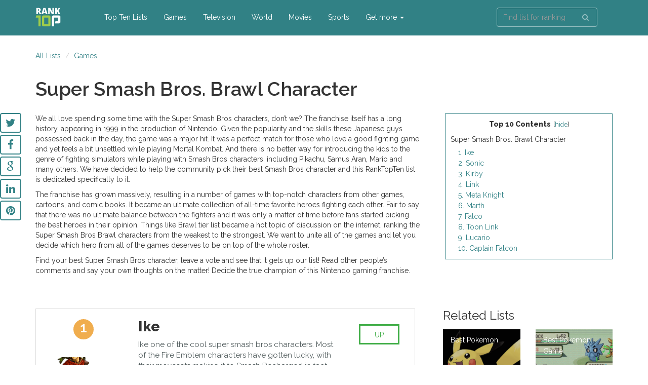

--- FILE ---
content_type: text/html; charset=UTF-8
request_url: https://ranktopten.com/best-ssb-character-211
body_size: 9100
content:

<!DOCTYPE html>
<html lang="en">

<head>

    <meta charset="utf-8">
    <meta http-equiv="X-UA-Compatible" content="IE=edge">
    <meta name="viewport" content="width=device-width, initial-scale=1">
    
	<title>Super Smash Bros. Brawl Character ⭐   - Rank Top Ten</title>
    <meta name="description" content="We all love spending some time with the Super Smash Bros characters, don’t we? The franchise itself has a long history, appearing in 1999 in the">
				<link rel="canonical" href="https://ranktopten.com/best-ssb-character-211" /> 
		

  	

  	
	
	
    <!-- Icons -->
    <link rel="apple-touch-icon" sizes="57x57" href="/markup/images/icons/apple-icon-57x57.png">
    <link rel="apple-touch-icon" sizes="60x60" href="/markup/images/icons/apple-icon-60x60.png">
    <link rel="apple-touch-icon" sizes="72x72" href="/markup/images/icons/apple-icon-72x72.png">
    <link rel="apple-touch-icon" sizes="76x76" href="/markup/images/icons/apple-icon-76x76.png">
    <link rel="apple-touch-icon" sizes="114x114" href="/markup/images/icons/apple-icon-114x114.png">
    <link rel="apple-touch-icon" sizes="120x120" href="/markup/images/icons/apple-icon-120x120.png">
    <link rel="apple-touch-icon" sizes="144x144" href="/markup/images/icons/apple-icon-144x144.png">
    <link rel="apple-touch-icon" sizes="152x152" href="/markup/images/icons/apple-icon-152x152.png">
    <link rel="apple-touch-icon" sizes="180x180" href="/markup/images/icons/apple-icon-180x180.png">
    <link rel="icon" type="image/png" sizes="192x192"  href="/markup/images/icons/android-icon-192x192.png">
    <link rel="icon" type="image/png" sizes="32x32" href="/markup/images/icons/favicon-32x32.png">
    <link rel="icon" type="image/png" sizes="96x96" href="/markup/images/icons/favicon-96x96.png">
    <link rel="icon" type="image/png" sizes="16x16" href="/markup/images/icons/favicon-16x16.png">
    <!-- icons -->

    <!-- Bootstrap Core CSS -->
    <link href="/markup/assets/css/bootstrap.min.css" rel="stylesheet">

    <!-- Custom CSS -->
    <link href="/markup/assets/css/app.css?1768406674" rel="stylesheet">

    <!-- Custom Fonts -->
    <link href="/markup/assets/font-awesome/css/font-awesome.min.css" rel="stylesheet" type="text/css">
    <link href="https://fonts.googleapis.com/css?family=Raleway:300,400,600,800,900" rel="stylesheet">
    <link rel="stylesheet" type="text/css" href="/markup/assets/css/jssocials.css" />
    <link rel="stylesheet" type="text/css" href="/markup/assets/css/jssocials-theme-plain.css" />

    <!-- HTML5 Shim and Respond.js IE8 support of HTML5 elements and media queries -->
    <!-- WARNING: Respond.js doesn't work if you view the page via file:// -->
    <!--[if lt IE 9]>
        <script src="https://oss.maxcdn.com/libs/html5shiv/3.7.0/html5shiv.js"></script>
        <script src="https://oss.maxcdn.com/libs/respond.assets/js/1.4.2/respond.min.js"></script>
    <![endif]-->

	<script>
	  (function(i,s,o,g,r,a,m){i['GoogleAnalyticsObject']=r;i[r]=i[r]||function(){
	  (i[r].q=i[r].q||[]).push(arguments)},i[r].l=1*new Date();a=s.createElement(o),
	  m=s.getElementsByTagName(o)[0];a.async=1;a.src=g;m.parentNode.insertBefore(a,m)
	  })(window,document,'script','https://www.google-analytics.com/analytics.js','ga');

	  ga('create', 'UA-90324623-1', 'auto');
	  ga('send', 'pageview');

	</script>	
	
</head>

<body>

    <!-- Navigation -->
    <nav id="topnav" class="topten-navbar navbar navbar-fixed-top" role="navigation">
        <div class="container">
            <!-- Brand and toggle get grouped for better mobile display -->
            <div class="navbar-header">
                <button type="button" class="navbar-toggle" data-toggle="collapse" data-target="#bs-example-navbar-collapse-1">
                    <span class="sr-only">Toggle navigation</span>
                    <span class="icon-bar"></span>
                    <span class="icon-bar"></span>
                    <span class="icon-bar"></span>
                </button>
                                <a class="navbar-brand" href="/"><img src="/markup/assets/img/ranktopten-logo.svg" alt="ranktopten logo"></a>
                            </div>
			
			
            <div class="collapse navbar-collapse" id="bs-example-navbar-collapse-1">
                <ul class="nav navbar-nav navbar-left main-menu">
                    <li class="hidden-lg hidden-md hidden-sm">
                        <form class="navbar-form navbar-left" role="search" action="/gsr-search-results">
                            <div class="form-group">
                                <input type="text" class="form-control" name="q" placeholder="Type your passion">
                                <button type="submit" class="btn btn-default"><i class="fa fa-search" aria-hidden="true"></i></button>
                            </div>
                        </form>
                    </li>
                    <li>
                        <a href="/all-lists">Top Ten Lists</a>
                    </li>
					                    <li>
                        <a href="/games">Games</a>
                    </li>
					                    <li>
                        <a href="/television">Television</a>
                    </li>
					                    <li>
                        <a href="/world">World</a>
                    </li>
					                    <li>
                        <a href="/movies">Movies</a>
                    </li>
					                    <li>
                        <a href="/sports">Sports</a>
                    </li>
					                    
					                    <li class="dropdown">
                        <a href="#" class="dropdown-toggle" data-toggle="dropdown">Get more <b class="caret"></b></a>
                        <ul class="dropdown-menu">
						                            <li>
                                <a href="/animals">Animals</a>
                            </li>
						                            <li>
                                <a href="/miscellaneous">Miscellaneous</a>
                            </li>
						                            <li>
                                <a href="/music">Music</a>
                            </li>
						                            <li>
                                <a href="/people">People</a>
                            </li>
						                            <li>
                                <a href="/consumer-services">Consumer Services</a>
                            </li>
						                            <li>
                                <a href="/internet">Internet</a>
                            </li>
						                            <li>
                                <a href="/books">Books</a>
                            </li>
						                            <li>
                                <a href="/education">Education</a>
                            </li>
						                            <li>
                                <a href="/products-companies">Products & Companies</a>
                            </li>
						                            <li>
                                <a href="/food">Foods</a>
                            </li>
						                            <li>
                                <a href="/lifestyle">Lifestyle</a>
                            </li>
							
                        </ul>
                    </li>
									</ul>

               <ul class="nav navbar-nav pull-right">
                    <li class="hidden-xs">
                        <form class="navbar-form navbar-left" role="search" action="/gsr-search-results">
                            <div class="form-group">
                                <input type="text" name="q" class="form-control" placeholder="Find list for ranking">
                                <button type="submit" class="btn btn-default"><i class="fa fa-search" aria-hidden="true"></i></button>
                            </div>
                        </form>
                    </li>
                </ul>

                <div class="mobile-search-block hidden-sm hidden-md hiiden-lg">
                    <form class="navbar-form navbar-left" role="search" action="/gsr-search-results">
                        <div class="form-group">
                            <input type="text" name="q" class="form-control" placeholder="Find list for ranking">
                            <button type="submit" class="btn btn-default"><i class="fa fa-search" aria-hidden="true"></i></button>
                        </div>
                    </form>   
                </div>
            </div>
			
        </div>
        <!-- /.container -->
    </nav>

			<section class="breadcramps">
        <div class="container">
            <div class="row">
                <div class="col-md-12">
                    <ol class="breadcrumb">
                        <li>
                            <a href="/all-lists">All Lists</a>
                        </li>
																					<li><a href="/games" title="Games">Games</a></li>
													                    </ol>
                </div>
            </div>
        </div>
    </section>
	
	
	
<section class="content">
    <div id="share" class="affix-top" data-spy="affix" data-offset-top="72"></div>
    <!-- Page Content -->
    <div class="container">
        <div class="row">
            <div class="col-md-12 col-sm-12">
                <h1 class="entry-title">
                    Super Smash Bros. Brawl Character                </h1>

                                <div class="body-expand-container">
                
                                        <div id="toggler" class="toggler-pull-right">
                        <p class="toggler-title">Top 10 Contents<span class="toggler-toggle">[<a href="#"></a>]</span></p>
                        <ul class="toggler-list">
                            <li>Super Smash Bros. Brawl Character                                <ul>
                                                                    <li><a href="#Ike">1. Ike</a></li>
                                                                    <li><a href="#Sonic">2. Sonic</a></li>
                                                                    <li><a href="#Kirby">3. Kirby</a></li>
                                                                    <li><a href="#Link">4. Link</a></li>
                                                                    <li><a href="#Meta_Knight">5. Meta Knight</a></li>
                                                                    <li><a href="#Marth">6. Marth</a></li>
                                                                    <li><a href="#Falco">7. Falco</a></li>
                                                                    <li><a href="#Toon_Link">8. Toon Link</a></li>
                                                                    <li><a href="#Lucario">9. Lucario</a></li>
                                                                    <li><a href="#Captain_Falcon">10. Captain Falcon</a></li>
                                    
                                </ul>
                            </li>
                        </ul>
                    </div>   
        
                
                                        <p>
                        <p>We all love spending some time with the Super Smash Bros characters, don’t we? The franchise itself has a long history, appearing in 1999 in the production of Nintendo. Given the popularity and the skills these Japanese guys possessed back in the day, the game was a major hit. It was a perfect match for those who love a good fighting game and yet feels a bit unsettled while playing Mortal Kombat. And there is no better way for introducing the kids to the genre of fighting simulators while playing with Smash Bros characters, including Pikachu, Samus Aran, Mario and many others. We have decided to help the community pick their best Smash Bros character and this RankTopTen list is dedicated specifically to it.</p>

<p>The franchise has grown massively, resulting in a number of games with top-notch characters from other games, cartoons, and comic books. It became an ultimate collection of all-time favorite heroes fighting each other. Fair to say that there was no ultimate balance between the fighters and it was only a matter of time before fans started picking the best heroes in their opinion. Things like Brawl tier list became a hot topic of discussion on the internet, ranking the Super Smash Bros Brawl characters from the weakest to the strongest. We want to unite all of the games and let you decide which hero from all of the games deserves to be on top of the whole roster.</p>

<p>Find your best Super Smash Bros character, leave a vote and see that it gets up our list! Read other people’s comments and say your own thoughts on the matter! Decide the true champion of this Nintendo gaming franchise.</p>




                    </p>
                    <div class="body-expand-container-hide ex-close">
                        <button id="" class="b" href="#" role="button">
                              <i class="fa fa-angle-down" aria-hidden="true"></i>
                         </button>
                    </div>
                                        
                </div>
                
            </div>
        </div>
        <div class="row">
            <div class="col-md-8 col-sm-7">
                <div class="list">
                                            <div class="list-wrapper" id="Ike" data-user="6925" data-item_hub_id="6925">
                            <div class="col-md-3 col-sm-3 text-center">
                                <span class="number">1</span>
                                <div class="thumb">
                                                                            <a href="/best-ssb-character-211/ike"> <img src="/upload/9t/z3/ike_c_200x200.png" class="img-responsive" alt="Ike 200x200"></a>
                                                                    </div>
                            </div>
                            <div class="col-md-9 col-sm-9">
                                <div class="list-item-wrap">
                                    <div class="list-header js-comment-first row">
                                        <div class="list-info col-md-9 col-sm-8 col-xs-8">
                                                                                                                                                <h2>Ike</h2>
                                                
                                                                                                                                                            <p>
                                                            Ike one of the cool super smash bros characters. Most of the Fire Emblem characters have gotten lucky, with their movesets making it to Smash Recharged in tact. Ike is no exception, keeping his moveset from the previous games.                                                        </p>
                                                    
                                                
                                                                                    </div>
                                        <div class="col-md-3 col-sm-4 col-xs-4 text-center">
                                            <button class="arrow c-hamburger js-item-hub-vote" data-id="6925">
                                                                                                    up<i class="icon-check hide"></i><span class="ok hide">✓</span>
                                                                                            </button>
                                        </div>
                                    </div>
                                    <div data-url="/best-ssb-character-211/ike" class="js-success-comment success-comment col-md-9 col-sm-9 col-xs-12" style="display: none;"></div>
                                                                    </div>
                            </div>
                                                            <div class="col-md-offset-3 col-sm-offset-3 col-md-9 col-sm-9 text-center to-comment text-center">
                                    <div class="row">
                                        <div class="col-xs-offset-8 col-sm-offset-8 col-md-offset-9 col-md-3 col-sm-4 col-xs-4 text-center">
                                            <a href="/best-ssb-character-211/ike#comment" class="js-add-comment" data-toggle="tooltip" data-placement="top" title="" data-original-title="Add Comment"><i class="fa fa-comments-o" aria-hidden="true"></i></a>
                                        </div>
                                    </div>
                                </div>
                                                    </div>
                                            <div class="list-wrapper" id="Sonic" data-user="6927" data-item_hub_id="6927">
                            <div class="col-md-3 col-sm-3 text-center">
                                <span class="number">2</span>
                                <div class="thumb">
                                                                            <a href="/best-ssb-character-211/sonic"> <img src="/upload/pt/au/sonic_c_200x200.png" class="img-responsive" alt="Sonic 200x200"></a>
                                                                    </div>
                            </div>
                            <div class="col-md-9 col-sm-9">
                                <div class="list-item-wrap">
                                    <div class="list-header js-comment-first row">
                                        <div class="list-info col-md-9 col-sm-8 col-xs-8">
                                                                                                                                                <h2>Sonic</h2>
                                                
                                                                                                                                                            <p>
                                                            Sonic the Hedgehog remains as speedy as ever, still being the fastest in the smash bros characters.

                                                        </p>
                                                    
                                                
                                                                                    </div>
                                        <div class="col-md-3 col-sm-4 col-xs-4 text-center">
                                            <button class="arrow c-hamburger js-item-hub-vote" data-id="6927">
                                                                                                    up<i class="icon-check hide"></i><span class="ok hide">✓</span>
                                                                                            </button>
                                        </div>
                                    </div>
                                    <div data-url="/best-ssb-character-211/sonic" class="js-success-comment success-comment col-md-9 col-sm-9 col-xs-12" style="display: none;"></div>
                                                                    </div>
                            </div>
                                                            <div class="col-md-offset-3 col-sm-offset-3 col-md-9 col-sm-9 text-center to-comment text-center">
                                    <div class="row">
                                        <div class="col-xs-offset-8 col-sm-offset-8 col-md-offset-9 col-md-3 col-sm-4 col-xs-4 text-center">
                                            <a href="/best-ssb-character-211/sonic#comment" class="js-add-comment" data-toggle="tooltip" data-placement="top" title="" data-original-title="Add Comment"><i class="fa fa-comments-o" aria-hidden="true"></i></a>
                                        </div>
                                    </div>
                                </div>
                                                    </div>
                                            <div class="list-wrapper" id="Kirby" data-user="6926" data-item_hub_id="6926">
                            <div class="col-md-3 col-sm-3 text-center">
                                <span class="number">3</span>
                                <div class="thumb">
                                                                            <a href="/best-ssb-character-211/kirby"> <img src="/upload/fm/cj/kirby_c_200x200.png" class="img-responsive" alt="Kirby 200x200"></a>
                                                                    </div>
                            </div>
                            <div class="col-md-9 col-sm-9">
                                <div class="list-item-wrap">
                                    <div class="list-header js-comment-first row">
                                        <div class="list-info col-md-9 col-sm-8 col-xs-8">
                                                                                                                                                <h2>Kirby</h2>
                                                
                                                                                                                                                            <p>
                                                            Maybe best super smash bros character. Kirby is almost entirely unchanged from previous Smash Bros. titles. He has the same strength, weight, speed, etc. His A moves are also unchanged. He also has 5 midair jumps.

                                                        </p>
                                                    
                                                
                                                                                    </div>
                                        <div class="col-md-3 col-sm-4 col-xs-4 text-center">
                                            <button class="arrow c-hamburger js-item-hub-vote" data-id="6926">
                                                                                                    up<i class="icon-check hide"></i><span class="ok hide">✓</span>
                                                                                            </button>
                                        </div>
                                    </div>
                                    <div data-url="/best-ssb-character-211/kirby" class="js-success-comment success-comment col-md-9 col-sm-9 col-xs-12" style="display: none;"></div>
                                                                    </div>
                            </div>
                                                            <div class="col-md-offset-3 col-sm-offset-3 col-md-9 col-sm-9 text-center to-comment text-center">
                                    <div class="row">
                                        <div class="col-xs-offset-8 col-sm-offset-8 col-md-offset-9 col-md-3 col-sm-4 col-xs-4 text-center">
                                            <a href="/best-ssb-character-211/kirby#comment" class="js-add-comment" data-toggle="tooltip" data-placement="top" title="" data-original-title="Add Comment"><i class="fa fa-comments-o" aria-hidden="true"></i></a>
                                        </div>
                                    </div>
                                </div>
                                                    </div>
                                            <div class="list-wrapper" id="Link" data-user="6928" data-item_hub_id="6928">
                            <div class="col-md-3 col-sm-3 text-center">
                                <span class="number">4</span>
                                <div class="thumb">
                                                                            <a href="/best-ssb-character-211/link"> <img src="/upload/li/nk/link_c_200x200.jpg" class="img-responsive" alt="Link 200x200"></a>
                                                                    </div>
                            </div>
                            <div class="col-md-9 col-sm-9">
                                <div class="list-item-wrap">
                                    <div class="list-header js-comment-first row">
                                        <div class="list-info col-md-9 col-sm-8 col-xs-8">
                                                                                                                                                <h2>Link</h2>
                                                
                                                                                                                                                            <p>
                                                            The holder of the Triforce of Courage. He is a seasoned veteran with 4 Smash games under his belt. He is a projectile character with a "Shoot first, no questions asked" mentality. Super smash bros brawl characters cool, but Link its perfect.                                                        </p>
                                                    
                                                
                                                                                    </div>
                                        <div class="col-md-3 col-sm-4 col-xs-4 text-center">
                                            <button class="arrow c-hamburger js-item-hub-vote" data-id="6928">
                                                                                                    up<i class="icon-check hide"></i><span class="ok hide">✓</span>
                                                                                            </button>
                                        </div>
                                    </div>
                                    <div data-url="/best-ssb-character-211/link" class="js-success-comment success-comment col-md-9 col-sm-9 col-xs-12" style="display: none;"></div>
                                                                    </div>
                            </div>
                                                            <div class="col-md-offset-3 col-sm-offset-3 col-md-9 col-sm-9 text-center to-comment text-center">
                                    <div class="row">
                                        <div class="col-xs-offset-8 col-sm-offset-8 col-md-offset-9 col-md-3 col-sm-4 col-xs-4 text-center">
                                            <a href="/best-ssb-character-211/link#comment" class="js-add-comment" data-toggle="tooltip" data-placement="top" title="" data-original-title="Add Comment"><i class="fa fa-comments-o" aria-hidden="true"></i></a>
                                        </div>
                                    </div>
                                </div>
                                                    </div>
                                            <div class="list-wrapper" id="Meta_Knight" data-user="6924" data-item_hub_id="6924">
                            <div class="col-md-3 col-sm-3 text-center">
                                <span class="number">5</span>
                                <div class="thumb">
                                                                            <a href="/best-ssb-character-211/meta-knight"> <img src="/upload/ty/ym/meta-knight_c_200x200.png" class="img-responsive" alt="Meta Knight 200x200"></a>
                                                                    </div>
                            </div>
                            <div class="col-md-9 col-sm-9">
                                <div class="list-item-wrap">
                                    <div class="list-header js-comment-first row">
                                        <div class="list-info col-md-9 col-sm-8 col-xs-8">
                                                                                                                                                <h2>Meta Knight</h2>
                                                
                                                                                                                                                            <p>
                                                            Meta Knight is back for more Smash, and has some moves put into his moveset inspired by both Project M and his other appearances in Kirby games. One oft the most popular super smash bros characters.                                                        </p>
                                                    
                                                
                                                                                    </div>
                                        <div class="col-md-3 col-sm-4 col-xs-4 text-center">
                                            <button class="arrow c-hamburger js-item-hub-vote" data-id="6924">
                                                                                                    up<i class="icon-check hide"></i><span class="ok hide">✓</span>
                                                                                            </button>
                                        </div>
                                    </div>
                                    <div data-url="/best-ssb-character-211/meta-knight" class="js-success-comment success-comment col-md-9 col-sm-9 col-xs-12" style="display: none;"></div>
                                                                    </div>
                            </div>
                                                            <div class="col-md-offset-3 col-sm-offset-3 col-md-9 col-sm-9 text-center to-comment text-center">
                                    <div class="row">
                                        <div class="col-xs-offset-8 col-sm-offset-8 col-md-offset-9 col-md-3 col-sm-4 col-xs-4 text-center">
                                            <a href="/best-ssb-character-211/meta-knight#comment" class="js-add-comment" data-toggle="tooltip" data-placement="top" title="" data-original-title="Add Comment"><i class="fa fa-comments-o" aria-hidden="true"></i></a>
                                        </div>
                                    </div>
                                </div>
                                                    </div>
                                            <div class="list-wrapper" id="Marth" data-user="6932" data-item_hub_id="6932">
                            <div class="col-md-3 col-sm-3 text-center">
                                <span class="number">6</span>
                                <div class="thumb">
                                                                            <a href="/best-ssb-character-211/marth"> <img src="/upload/n6/ox/marth_c_200x200.png" class="img-responsive" alt="Marth 200x200"></a>
                                                                    </div>
                            </div>
                            <div class="col-md-9 col-sm-9">
                                <div class="list-item-wrap">
                                    <div class="list-header js-comment-first row">
                                        <div class="list-info col-md-9 col-sm-8 col-xs-8">
                                                                                                                                                <h2>Marth</h2>
                                                
                                                                                                                                                            <p>
                                                            Marth is another of the few smash bros characters that came to Recharged with his moveset unscathed.                                                        </p>
                                                    
                                                
                                                                                    </div>
                                        <div class="col-md-3 col-sm-4 col-xs-4 text-center">
                                            <button class="arrow c-hamburger js-item-hub-vote" data-id="6932">
                                                                                                    up<i class="icon-check hide"></i><span class="ok hide">✓</span>
                                                                                            </button>
                                        </div>
                                    </div>
                                    <div data-url="/best-ssb-character-211/marth" class="js-success-comment success-comment col-md-9 col-sm-9 col-xs-12" style="display: none;"></div>
                                                                    </div>
                            </div>
                                                            <div class="col-md-offset-3 col-sm-offset-3 col-md-9 col-sm-9 text-center to-comment text-center">
                                    <div class="row">
                                        <div class="col-xs-offset-8 col-sm-offset-8 col-md-offset-9 col-md-3 col-sm-4 col-xs-4 text-center">
                                            <a href="/best-ssb-character-211/marth#comment" class="js-add-comment" data-toggle="tooltip" data-placement="top" title="" data-original-title="Add Comment"><i class="fa fa-comments-o" aria-hidden="true"></i></a>
                                        </div>
                                    </div>
                                </div>
                                                    </div>
                                            <div class="list-wrapper" id="Falco" data-user="6931" data-item_hub_id="6931">
                            <div class="col-md-3 col-sm-3 text-center">
                                <span class="number">7</span>
                                <div class="thumb">
                                                                            <a href="/best-ssb-character-211/falco"> <img src="/upload/6y/wn/falco_c_200x200.png" class="img-responsive" alt="Falco 200x200"></a>
                                                                    </div>
                            </div>
                            <div class="col-md-9 col-sm-9">
                                <div class="list-item-wrap">
                                    <div class="list-header js-comment-first row">
                                        <div class="list-info col-md-9 col-sm-8 col-xs-8">
                                                                                                                                                <h2>Falco</h2>
                                                
                                                                                                                                                            <div class="body-expand-container">
                                                            <p>
                                                                Super smash bros brawl characters Falco. His is simply an updated special moveset for falco Falco all of falco's special moves are replaced including his final smash except his reflector stay the same

Falco Moveset:

B: Blaster ~ Falco’s blaster differs a little from his previous outing.  Falco is now able to rotate his blaster in all directions, also his blaster lasers bounce off platforms and walls.

B>: Jump Sprint ~ Falco leans back and charges directly forward in the direction the player is facing, this attack will do no damage however unless the player presses the A button when nearing an opponent, if executed correctly Falco will begin to jump over the opponent but will send a hard, fast kick into the head of his opponent, this can also be used as a meteor smash.

B^: Falco Flight ~ Falco raises his wings and launches himself upwards using them, he also points his head upwards to use his beak to hit any opponents in his way.  Has gliding capabilities.

Final Smash: Arwing ~ Falco crouches down and puts a hand/wing (whatever) onto his communication headset. He jumps up into the air and comes back down in an Arwing.  The player is then free to move the Arwing around pressing the A button to shoot a laser and the B button to drop a smart bomb.                                                            </p>
                                                            <div class="body-expand-container-hide ex-close">
                                                                <button id="" class="b" href="#" role="button">
                                                                    <i class="fa fa-angle-down" aria-hidden="true"></i>
                                                                </button>
                                                            </div>
                                                        </div>
                                                    
                                                
                                                                                    </div>
                                        <div class="col-md-3 col-sm-4 col-xs-4 text-center">
                                            <button class="arrow c-hamburger js-item-hub-vote" data-id="6931">
                                                                                                    up<i class="icon-check hide"></i><span class="ok hide">✓</span>
                                                                                            </button>
                                        </div>
                                    </div>
                                    <div data-url="/best-ssb-character-211/falco" class="js-success-comment success-comment col-md-9 col-sm-9 col-xs-12" style="display: none;"></div>
                                                                    </div>
                            </div>
                                                            <div class="col-md-offset-3 col-sm-offset-3 col-md-9 col-sm-9 text-center to-comment text-center">
                                    <div class="row">
                                        <div class="col-xs-offset-8 col-sm-offset-8 col-md-offset-9 col-md-3 col-sm-4 col-xs-4 text-center">
                                            <a href="/best-ssb-character-211/falco#comment" class="js-add-comment" data-toggle="tooltip" data-placement="top" title="" data-original-title="Add Comment"><i class="fa fa-comments-o" aria-hidden="true"></i></a>
                                        </div>
                                    </div>
                                </div>
                                                    </div>
                                            <div class="list-wrapper" id="Toon_Link" data-user="6929" data-item_hub_id="6929">
                            <div class="col-md-3 col-sm-3 text-center">
                                <span class="number">8</span>
                                <div class="thumb">
                                                                            <a href="/best-ssb-character-211/toon-link"> <img src="/upload/6n/nc/toon-link_c_200x200.png" class="img-responsive" alt="Toon Link 200x200"></a>
                                                                    </div>
                            </div>
                            <div class="col-md-9 col-sm-9">
                                <div class="list-item-wrap">
                                    <div class="list-header js-comment-first row">
                                        <div class="list-info col-md-9 col-sm-8 col-xs-8">
                                                                                                                                                <h2>Toon Link</h2>
                                                
                                                                                                                                                            <p>
                                                            Super smash bros brawl characters very cool. Toon Link, a different incarnation of the legendary Hero of Hyrule, is best known for his role in 'The Wind Waker'. Previously a clone character of the original Link, Toon Link now has a moveset better accustomed to his character.                                                        </p>
                                                    
                                                
                                                                                    </div>
                                        <div class="col-md-3 col-sm-4 col-xs-4 text-center">
                                            <button class="arrow c-hamburger js-item-hub-vote" data-id="6929">
                                                                                                    up<i class="icon-check hide"></i><span class="ok hide">✓</span>
                                                                                            </button>
                                        </div>
                                    </div>
                                    <div data-url="/best-ssb-character-211/toon-link" class="js-success-comment success-comment col-md-9 col-sm-9 col-xs-12" style="display: none;"></div>
                                                                    </div>
                            </div>
                                                            <div class="col-md-offset-3 col-sm-offset-3 col-md-9 col-sm-9 text-center to-comment text-center">
                                    <div class="row">
                                        <div class="col-xs-offset-8 col-sm-offset-8 col-md-offset-9 col-md-3 col-sm-4 col-xs-4 text-center">
                                            <a href="/best-ssb-character-211/toon-link#comment" class="js-add-comment" data-toggle="tooltip" data-placement="top" title="" data-original-title="Add Comment"><i class="fa fa-comments-o" aria-hidden="true"></i></a>
                                        </div>
                                    </div>
                                </div>
                                                    </div>
                                            <div class="list-wrapper" id="Lucario" data-user="6933" data-item_hub_id="6933">
                            <div class="col-md-3 col-sm-3 text-center">
                                <span class="number">9</span>
                                <div class="thumb">
                                                                            <a href="/best-ssb-character-211/lucario"> <img src="/upload/4q/w2/lucario_c_200x200.png" class="img-responsive" alt="Lucario 200x200"></a>
                                                                    </div>
                            </div>
                            <div class="col-md-9 col-sm-9">
                                <div class="list-item-wrap">
                                    <div class="list-header js-comment-first row">
                                        <div class="list-info col-md-9 col-sm-8 col-xs-8">
                                                                                                                                                <h2>Lucario</h2>
                                                
                                                                                                                                                            <p>
                                                            I know a lot of gamers don't really like that Lucario replaced Mewtwo in Brawl, but I still kind of like Lucario. I still like Mewtwo better though. But do not forget about others smash bros characters.                                                        </p>
                                                    
                                                
                                                                                    </div>
                                        <div class="col-md-3 col-sm-4 col-xs-4 text-center">
                                            <button class="arrow c-hamburger js-item-hub-vote" data-id="6933">
                                                                                                    up<i class="icon-check hide"></i><span class="ok hide">✓</span>
                                                                                            </button>
                                        </div>
                                    </div>
                                    <div data-url="/best-ssb-character-211/lucario" class="js-success-comment success-comment col-md-9 col-sm-9 col-xs-12" style="display: none;"></div>
                                                                    </div>
                            </div>
                                                            <div class="col-md-offset-3 col-sm-offset-3 col-md-9 col-sm-9 text-center to-comment text-center">
                                    <div class="row">
                                        <div class="col-xs-offset-8 col-sm-offset-8 col-md-offset-9 col-md-3 col-sm-4 col-xs-4 text-center">
                                            <a href="/best-ssb-character-211/lucario#comment" class="js-add-comment" data-toggle="tooltip" data-placement="top" title="" data-original-title="Add Comment"><i class="fa fa-comments-o" aria-hidden="true"></i></a>
                                        </div>
                                    </div>
                                </div>
                                                    </div>
                                            <div class="list-wrapper" id="Captain_Falcon" data-user="6936" data-item_hub_id="6936">
                            <div class="col-md-3 col-sm-3 text-center">
                                <span class="number">10</span>
                                <div class="thumb">
                                                                    </div>
                            </div>
                            <div class="col-md-9 col-sm-9">
                                <div class="list-item-wrap">
                                    <div class="list-header js-comment-first row">
                                        <div class="list-info col-md-9 col-sm-8 col-xs-8">
                                                                                            <div class="list-wrapper-title">Captain Falcon</div>
                                                                                    </div>
                                        <div class="col-md-3 col-sm-4 col-xs-4 text-center">
                                            <button class="arrow c-hamburger js-item-hub-vote" data-id="6936">
                                                                                                    up<i class="icon-check hide"></i><span class="ok hide">✓</span>
                                                                                            </button>
                                        </div>
                                    </div>
                                    <div data-url="/best-ssb-character-211/captain-falcon" class="js-success-comment success-comment col-md-9 col-sm-9 col-xs-12" style="display: none;"></div>
                                                                    </div>
                            </div>
                                                            <div class="col-md-offset-3 col-sm-offset-3 col-md-9 col-sm-9 text-center to-comment text-center">
                                    <div class="row">
                                        <div class="col-xs-offset-8 col-sm-offset-8 col-md-offset-9 col-md-3 col-sm-4 col-xs-4 text-center">
                                            <a href="#" data-id="6936" class="js-add-comment-ajax" data-toggle="tooltip" data-placement="top" title="" data-original-title="Add Comment"><i class="fa fa-comments-o" aria-hidden="true"></i></a>
                                        </div>
                                    </div>
                                </div>
                                                    </div>
                                            <div class="list-wrapper" id="Luigi" data-user="6947" data-item_hub_id="6947">
                            <div class="col-md-3 col-sm-3 text-center">
                                <span class="number">11</span>
                                <div class="thumb">
                                                                            <a href="/best-ssb-character-211/luigi"> <img src="/upload/7j/tt/luigi_c_200x200.png" class="img-responsive" alt="Luigi 200x200"></a>
                                                                    </div>
                            </div>
                            <div class="col-md-9 col-sm-9">
                                <div class="list-item-wrap">
                                    <div class="list-header js-comment-first row">
                                        <div class="list-info col-md-9 col-sm-8 col-xs-8">
                                                                                                                                                <h2>Luigi</h2>
                                                
                                                                                                                                                            <div class="body-expand-container">
                                                            <p>
                                                                Ahhh Luigi one of the best super smash bros character. The king of second bananas, the comical poster-boy of Smash Bros. series, has returned. Though he is Mario's bro., many people don't like him. Well, I depends on you. Either you love him or hate him, just, (as said by Snake in Super Smash Bros. Brawl) show him some respect. Okay...                                                            </p>
                                                            <div class="body-expand-container-hide ex-close">
                                                                <button id="" class="b" href="#" role="button">
                                                                    <i class="fa fa-angle-down" aria-hidden="true"></i>
                                                                </button>
                                                            </div>
                                                        </div>
                                                    
                                                
                                                                                    </div>
                                        <div class="col-md-3 col-sm-4 col-xs-4 text-center">
                                            <button class="arrow c-hamburger js-item-hub-vote" data-id="6947">
                                                                                                    up<i class="icon-check hide"></i><span class="ok hide">✓</span>
                                                                                            </button>
                                        </div>
                                    </div>
                                    <div data-url="/best-ssb-character-211/luigi" class="js-success-comment success-comment col-md-9 col-sm-9 col-xs-12" style="display: none;"></div>
                                                                    </div>
                            </div>
                                                            <div class="col-md-offset-3 col-sm-offset-3 col-md-9 col-sm-9 text-center to-comment text-center">
                                    <div class="row">
                                        <div class="col-xs-offset-8 col-sm-offset-8 col-md-offset-9 col-md-3 col-sm-4 col-xs-4 text-center">
                                            <a href="/best-ssb-character-211/luigi#comment" class="js-add-comment" data-toggle="tooltip" data-placement="top" title="" data-original-title="Add Comment"><i class="fa fa-comments-o" aria-hidden="true"></i></a>
                                        </div>
                                    </div>
                                </div>
                                                    </div>
                                            <div class="list-wrapper" id="Mario" data-user="6938" data-item_hub_id="6938">
                            <div class="col-md-3 col-sm-3 text-center">
                                <span class="number">12</span>
                                <div class="thumb">
                                                                            <a href="/best-ssb-character-211/mario"> <img src="/upload/pf/z_/mario_c_200x200.png" class="img-responsive" alt="Mario 200x200"></a>
                                                                    </div>
                            </div>
                            <div class="col-md-9 col-sm-9">
                                <div class="list-item-wrap">
                                    <div class="list-header js-comment-first row">
                                        <div class="list-info col-md-9 col-sm-8 col-xs-8">
                                                                                                                                                <h2>Mario</h2>
                                                
                                                                                                                                                            <div class="body-expand-container">
                                                            <p>
                                                                Super smash bros characters very interesting, but Mario king this game.
Mario is a prominent character in Nintendo games and is the long-running eponymous hero in the extensive Mario series of video games. He is widely known as Nintendo's mascot, and is the most well-known video game character in the world, being in over 200+ video games. Due to his popularity, he has earned the nickname of "Mr. Video Game". He is primarily voiced by Charles Martinet.                                                            </p>
                                                            <div class="body-expand-container-hide ex-close">
                                                                <button id="" class="b" href="#" role="button">
                                                                    <i class="fa fa-angle-down" aria-hidden="true"></i>
                                                                </button>
                                                            </div>
                                                        </div>
                                                    
                                                
                                                                                    </div>
                                        <div class="col-md-3 col-sm-4 col-xs-4 text-center">
                                            <button class="arrow c-hamburger js-item-hub-vote" data-id="6938">
                                                                                                    up<i class="icon-check hide"></i><span class="ok hide">✓</span>
                                                                                            </button>
                                        </div>
                                    </div>
                                    <div data-url="/best-ssb-character-211/mario" class="js-success-comment success-comment col-md-9 col-sm-9 col-xs-12" style="display: none;"></div>
                                                                    </div>
                            </div>
                                                            <div class="col-md-offset-3 col-sm-offset-3 col-md-9 col-sm-9 text-center to-comment text-center">
                                    <div class="row">
                                        <div class="col-xs-offset-8 col-sm-offset-8 col-md-offset-9 col-md-3 col-sm-4 col-xs-4 text-center">
                                            <a href="/best-ssb-character-211/mario#comment" class="js-add-comment" data-toggle="tooltip" data-placement="top" title="" data-original-title="Add Comment"><i class="fa fa-comments-o" aria-hidden="true"></i></a>
                                        </div>
                                    </div>
                                </div>
                                                    </div>
                                            <div class="list-wrapper" id="Zero_Suit_Samus" data-user="6948" data-item_hub_id="6948">
                            <div class="col-md-3 col-sm-3 text-center">
                                <span class="number">13</span>
                                <div class="thumb">
                                                                    </div>
                            </div>
                            <div class="col-md-9 col-sm-9">
                                <div class="list-item-wrap">
                                    <div class="list-header js-comment-first row">
                                        <div class="list-info col-md-9 col-sm-8 col-xs-8">
                                                                                            <div class="list-wrapper-title">Zero Suit Samus</div>
                                                                                    </div>
                                        <div class="col-md-3 col-sm-4 col-xs-4 text-center">
                                            <button class="arrow c-hamburger js-item-hub-vote" data-id="6948">
                                                                                                    up<i class="icon-check hide"></i><span class="ok hide">✓</span>
                                                                                            </button>
                                        </div>
                                    </div>
                                    <div data-url="/best-ssb-character-211/zero-suit-samus" class="js-success-comment success-comment col-md-9 col-sm-9 col-xs-12" style="display: none;"></div>
                                                                    </div>
                            </div>
                                                            <div class="col-md-offset-3 col-sm-offset-3 col-md-9 col-sm-9 text-center to-comment text-center">
                                    <div class="row">
                                        <div class="col-xs-offset-8 col-sm-offset-8 col-md-offset-9 col-md-3 col-sm-4 col-xs-4 text-center">
                                            <a href="#" data-id="6948" class="js-add-comment-ajax" data-toggle="tooltip" data-placement="top" title="" data-original-title="Add Comment"><i class="fa fa-comments-o" aria-hidden="true"></i></a>
                                        </div>
                                    </div>
                                </div>
                                                    </div>
                                            <div class="list-wrapper" id="Ness" data-user="6943" data-item_hub_id="6943">
                            <div class="col-md-3 col-sm-3 text-center">
                                <span class="number">14</span>
                                <div class="thumb">
                                                                    </div>
                            </div>
                            <div class="col-md-9 col-sm-9">
                                <div class="list-item-wrap">
                                    <div class="list-header js-comment-first row">
                                        <div class="list-info col-md-9 col-sm-8 col-xs-8">
                                                                                            <div class="list-wrapper-title">Ness</div>
                                                                                    </div>
                                        <div class="col-md-3 col-sm-4 col-xs-4 text-center">
                                            <button class="arrow c-hamburger js-item-hub-vote" data-id="6943">
                                                                                                    up<i class="icon-check hide"></i><span class="ok hide">✓</span>
                                                                                            </button>
                                        </div>
                                    </div>
                                    <div data-url="/best-ssb-character-211/ness" class="js-success-comment success-comment col-md-9 col-sm-9 col-xs-12" style="display: none;"></div>
                                                                    </div>
                            </div>
                                                            <div class="col-md-offset-3 col-sm-offset-3 col-md-9 col-sm-9 text-center to-comment text-center">
                                    <div class="row">
                                        <div class="col-xs-offset-8 col-sm-offset-8 col-md-offset-9 col-md-3 col-sm-4 col-xs-4 text-center">
                                            <a href="#" data-id="6943" class="js-add-comment-ajax" data-toggle="tooltip" data-placement="top" title="" data-original-title="Add Comment"><i class="fa fa-comments-o" aria-hidden="true"></i></a>
                                        </div>
                                    </div>
                                </div>
                                                    </div>
                                            <div class="list-wrapper" id="Pikachu" data-user="6940" data-item_hub_id="6940">
                            <div class="col-md-3 col-sm-3 text-center">
                                <span class="number">15</span>
                                <div class="thumb">
                                                                    </div>
                            </div>
                            <div class="col-md-9 col-sm-9">
                                <div class="list-item-wrap">
                                    <div class="list-header js-comment-first row">
                                        <div class="list-info col-md-9 col-sm-8 col-xs-8">
                                                                                            <div class="list-wrapper-title">Pikachu</div>
                                                                                    </div>
                                        <div class="col-md-3 col-sm-4 col-xs-4 text-center">
                                            <button class="arrow c-hamburger js-item-hub-vote" data-id="6940">
                                                                                                    up<i class="icon-check hide"></i><span class="ok hide">✓</span>
                                                                                            </button>
                                        </div>
                                    </div>
                                    <div data-url="/best-ssb-character-211/pikachu" class="js-success-comment success-comment col-md-9 col-sm-9 col-xs-12" style="display: none;"></div>
                                                                                                                        										<div class="list-answer row">
											<div class="col-md-9 col-sm-9 col-xs-9 blockquote-wrap">
												<p>
																									<strong>
													insane Hes so good and combos are crazy													</strong>
																								</p>
											</div>
											<div class="col-md-3 col-sm-3 col-xs-3">
												 <ul class="like-group">
													<li><button class="like js-comment-like" data-id="1128623" data-value="1" ><i class="icon-thumb-up"></i></button></li>
													<li><span class="count js-counter-like">0</span></li>
													<!--<li><button class="unlike js-comment-like" data-id="1128623" data-value="-1"><i class="icon-thumb-down"></i></button></li>-->
												</ul>
											</div>
										</div>
                                                                                                            </div>
                            </div>
                                                            <div class="col-md-offset-3 col-sm-offset-3 col-md-9 col-sm-9 text-center to-comment text-center">
                                    <div class="row">
                                        <div class="col-xs-offset-8 col-sm-offset-8 col-md-offset-9 col-md-3 col-sm-4 col-xs-4 text-center">
                                            <a href="#" data-id="6940" class="js-add-comment-ajax" data-toggle="tooltip" data-placement="top" title="" data-original-title="Add Comment"><i class="fa fa-comments-o" aria-hidden="true"></i></a>
                                        </div>
                                    </div>
                                </div>
                                                    </div>
                                            <div class="list-wrapper" id="Wolf_O'Donnel" data-user="6937" data-item_hub_id="6937">
                            <div class="col-md-3 col-sm-3 text-center">
                                <span class="number">16</span>
                                <div class="thumb">
                                                                    </div>
                            </div>
                            <div class="col-md-9 col-sm-9">
                                <div class="list-item-wrap">
                                    <div class="list-header js-comment-first row">
                                        <div class="list-info col-md-9 col-sm-8 col-xs-8">
                                                                                            <div class="list-wrapper-title">Wolf O'Donnel</div>
                                                                                    </div>
                                        <div class="col-md-3 col-sm-4 col-xs-4 text-center">
                                            <button class="arrow c-hamburger js-item-hub-vote" data-id="6937">
                                                                                                    up<i class="icon-check hide"></i><span class="ok hide">✓</span>
                                                                                            </button>
                                        </div>
                                    </div>
                                    <div data-url="/best-ssb-character-211/wolf-o-donnel" class="js-success-comment success-comment col-md-9 col-sm-9 col-xs-12" style="display: none;"></div>
                                                                    </div>
                            </div>
                                                            <div class="col-md-offset-3 col-sm-offset-3 col-md-9 col-sm-9 text-center to-comment text-center">
                                    <div class="row">
                                        <div class="col-xs-offset-8 col-sm-offset-8 col-md-offset-9 col-md-3 col-sm-4 col-xs-4 text-center">
                                            <a href="#" data-id="6937" class="js-add-comment-ajax" data-toggle="tooltip" data-placement="top" title="" data-original-title="Add Comment"><i class="fa fa-comments-o" aria-hidden="true"></i></a>
                                        </div>
                                    </div>
                                </div>
                                                    </div>
                                            <div class="list-wrapper" id="Yoshi" data-user="6944" data-item_hub_id="6944">
                            <div class="col-md-3 col-sm-3 text-center">
                                <span class="number">17</span>
                                <div class="thumb">
                                                                    </div>
                            </div>
                            <div class="col-md-9 col-sm-9">
                                <div class="list-item-wrap">
                                    <div class="list-header js-comment-first row">
                                        <div class="list-info col-md-9 col-sm-8 col-xs-8">
                                                                                            <div class="list-wrapper-title">Yoshi</div>
                                                                                    </div>
                                        <div class="col-md-3 col-sm-4 col-xs-4 text-center">
                                            <button class="arrow c-hamburger js-item-hub-vote" data-id="6944">
                                                                                                    up<i class="icon-check hide"></i><span class="ok hide">✓</span>
                                                                                            </button>
                                        </div>
                                    </div>
                                    <div data-url="/best-ssb-character-211/yoshi" class="js-success-comment success-comment col-md-9 col-sm-9 col-xs-12" style="display: none;"></div>
                                                                    </div>
                            </div>
                                                            <div class="col-md-offset-3 col-sm-offset-3 col-md-9 col-sm-9 text-center to-comment text-center">
                                    <div class="row">
                                        <div class="col-xs-offset-8 col-sm-offset-8 col-md-offset-9 col-md-3 col-sm-4 col-xs-4 text-center">
                                            <a href="#" data-id="6944" class="js-add-comment-ajax" data-toggle="tooltip" data-placement="top" title="" data-original-title="Add Comment"><i class="fa fa-comments-o" aria-hidden="true"></i></a>
                                        </div>
                                    </div>
                                </div>
                                                    </div>
                                            <div class="list-wrapper" id="Ganondorf" data-user="6946" data-item_hub_id="6946">
                            <div class="col-md-3 col-sm-3 text-center">
                                <span class="number">18</span>
                                <div class="thumb">
                                                                    </div>
                            </div>
                            <div class="col-md-9 col-sm-9">
                                <div class="list-item-wrap">
                                    <div class="list-header js-comment-first row">
                                        <div class="list-info col-md-9 col-sm-8 col-xs-8">
                                                                                            <div class="list-wrapper-title">Ganondorf</div>
                                                                                    </div>
                                        <div class="col-md-3 col-sm-4 col-xs-4 text-center">
                                            <button class="arrow c-hamburger js-item-hub-vote" data-id="6946">
                                                                                                    up<i class="icon-check hide"></i><span class="ok hide">✓</span>
                                                                                            </button>
                                        </div>
                                    </div>
                                    <div data-url="/best-ssb-character-211/ganondorf" class="js-success-comment success-comment col-md-9 col-sm-9 col-xs-12" style="display: none;"></div>
                                                                    </div>
                            </div>
                                                            <div class="col-md-offset-3 col-sm-offset-3 col-md-9 col-sm-9 text-center to-comment text-center">
                                    <div class="row">
                                        <div class="col-xs-offset-8 col-sm-offset-8 col-md-offset-9 col-md-3 col-sm-4 col-xs-4 text-center">
                                            <a href="#" data-id="6946" class="js-add-comment-ajax" data-toggle="tooltip" data-placement="top" title="" data-original-title="Add Comment"><i class="fa fa-comments-o" aria-hidden="true"></i></a>
                                        </div>
                                    </div>
                                </div>
                                                    </div>
                                            <div class="list-wrapper" id="Squirtle" data-user="6957" data-item_hub_id="6957">
                            <div class="col-md-3 col-sm-3 text-center">
                                <span class="number">19</span>
                                <div class="thumb">
                                                                            <a href="/best-ssb-character-211/squirtle"> <img src="/upload/wz/yc/squirtle_c_200x200.png" class="img-responsive" alt="Squirtle 200x200"></a>
                                                                    </div>
                            </div>
                            <div class="col-md-9 col-sm-9">
                                <div class="list-item-wrap">
                                    <div class="list-header js-comment-first row">
                                        <div class="list-info col-md-9 col-sm-8 col-xs-8">
                                                                                                                                                <h2>Squirtle</h2>
                                                
                                                                                                                                                            <div class="body-expand-container">
                                                            <p>
                                                                Squirtle is a small, light-blue Pokémon with an appearance similar to that of a turtle. With its aerodynamic shape and grooved surface, Squirtle's shell helps it cut through the water very quickly. It also offers protection in battle. Like turtles, Squirtle has a shell that covers its body with holes that allow its limbs, tail, and head to be exposed. Unlike a turtle, Squirtle is ordinarily bipedal.                                                            </p>
                                                            <div class="body-expand-container-hide ex-close">
                                                                <button id="" class="b" href="#" role="button">
                                                                    <i class="fa fa-angle-down" aria-hidden="true"></i>
                                                                </button>
                                                            </div>
                                                        </div>
                                                    
                                                
                                                                                    </div>
                                        <div class="col-md-3 col-sm-4 col-xs-4 text-center">
                                            <button class="arrow c-hamburger js-item-hub-vote" data-id="6957">
                                                                                                    up<i class="icon-check hide"></i><span class="ok hide">✓</span>
                                                                                            </button>
                                        </div>
                                    </div>
                                    <div data-url="/best-ssb-character-211/squirtle" class="js-success-comment success-comment col-md-9 col-sm-9 col-xs-12" style="display: none;"></div>
                                                                    </div>
                            </div>
                                                            <div class="col-md-offset-3 col-sm-offset-3 col-md-9 col-sm-9 text-center to-comment text-center">
                                    <div class="row">
                                        <div class="col-xs-offset-8 col-sm-offset-8 col-md-offset-9 col-md-3 col-sm-4 col-xs-4 text-center">
                                            <a href="/best-ssb-character-211/squirtle#comment" class="js-add-comment" data-toggle="tooltip" data-placement="top" title="" data-original-title="Add Comment"><i class="fa fa-comments-o" aria-hidden="true"></i></a>
                                        </div>
                                    </div>
                                </div>
                                                    </div>
                                            <div class="list-wrapper" id="Lucas" data-user="6942" data-item_hub_id="6942">
                            <div class="col-md-3 col-sm-3 text-center">
                                <span class="number">20</span>
                                <div class="thumb">
                                                                    </div>
                            </div>
                            <div class="col-md-9 col-sm-9">
                                <div class="list-item-wrap">
                                    <div class="list-header js-comment-first row">
                                        <div class="list-info col-md-9 col-sm-8 col-xs-8">
                                                                                            <div class="list-wrapper-title">Lucas</div>
                                                                                    </div>
                                        <div class="col-md-3 col-sm-4 col-xs-4 text-center">
                                            <button class="arrow c-hamburger js-item-hub-vote" data-id="6942">
                                                                                                    up<i class="icon-check hide"></i><span class="ok hide">✓</span>
                                                                                            </button>
                                        </div>
                                    </div>
                                    <div data-url="/best-ssb-character-211/lucas" class="js-success-comment success-comment col-md-9 col-sm-9 col-xs-12" style="display: none;"></div>
                                                                    </div>
                            </div>
                                                            <div class="col-md-offset-3 col-sm-offset-3 col-md-9 col-sm-9 text-center to-comment text-center">
                                    <div class="row">
                                        <div class="col-xs-offset-8 col-sm-offset-8 col-md-offset-9 col-md-3 col-sm-4 col-xs-4 text-center">
                                            <a href="#" data-id="6942" class="js-add-comment-ajax" data-toggle="tooltip" data-placement="top" title="" data-original-title="Add Comment"><i class="fa fa-comments-o" aria-hidden="true"></i></a>
                                        </div>
                                    </div>
                                </div>
                                                    </div>
                                            <div class="list-wrapper" id="Samus" data-user="6941" data-item_hub_id="6941">
                            <div class="col-md-3 col-sm-3 text-center">
                                <span class="number">21</span>
                                <div class="thumb">
                                                                    </div>
                            </div>
                            <div class="col-md-9 col-sm-9">
                                <div class="list-item-wrap">
                                    <div class="list-header js-comment-first row">
                                        <div class="list-info col-md-9 col-sm-8 col-xs-8">
                                                                                            <div class="list-wrapper-title">Samus</div>
                                                                                    </div>
                                        <div class="col-md-3 col-sm-4 col-xs-4 text-center">
                                            <button class="arrow c-hamburger js-item-hub-vote" data-id="6941">
                                                                                                    up<i class="icon-check hide"></i><span class="ok hide">✓</span>
                                                                                            </button>
                                        </div>
                                    </div>
                                    <div data-url="/best-ssb-character-211/samus" class="js-success-comment success-comment col-md-9 col-sm-9 col-xs-12" style="display: none;"></div>
                                                                    </div>
                            </div>
                                                            <div class="col-md-offset-3 col-sm-offset-3 col-md-9 col-sm-9 text-center to-comment text-center">
                                    <div class="row">
                                        <div class="col-xs-offset-8 col-sm-offset-8 col-md-offset-9 col-md-3 col-sm-4 col-xs-4 text-center">
                                            <a href="#" data-id="6941" class="js-add-comment-ajax" data-toggle="tooltip" data-placement="top" title="" data-original-title="Add Comment"><i class="fa fa-comments-o" aria-hidden="true"></i></a>
                                        </div>
                                    </div>
                                </div>
                                                    </div>
                                            <div class="list-wrapper" id="Mr._Game_&_Watch" data-user="6939" data-item_hub_id="6939">
                            <div class="col-md-3 col-sm-3 text-center">
                                <span class="number">22</span>
                                <div class="thumb">
                                                                    </div>
                            </div>
                            <div class="col-md-9 col-sm-9">
                                <div class="list-item-wrap">
                                    <div class="list-header js-comment-first row">
                                        <div class="list-info col-md-9 col-sm-8 col-xs-8">
                                                                                            <div class="list-wrapper-title">Mr. Game & Watch</div>
                                                                                    </div>
                                        <div class="col-md-3 col-sm-4 col-xs-4 text-center">
                                            <button class="arrow c-hamburger js-item-hub-vote" data-id="6939">
                                                                                                    up<i class="icon-check hide"></i><span class="ok hide">✓</span>
                                                                                            </button>
                                        </div>
                                    </div>
                                    <div data-url="/best-ssb-character-211/mr-game-watch" class="js-success-comment success-comment col-md-9 col-sm-9 col-xs-12" style="display: none;"></div>
                                                                    </div>
                            </div>
                                                            <div class="col-md-offset-3 col-sm-offset-3 col-md-9 col-sm-9 text-center to-comment text-center">
                                    <div class="row">
                                        <div class="col-xs-offset-8 col-sm-offset-8 col-md-offset-9 col-md-3 col-sm-4 col-xs-4 text-center">
                                            <a href="#" data-id="6939" class="js-add-comment-ajax" data-toggle="tooltip" data-placement="top" title="" data-original-title="Add Comment"><i class="fa fa-comments-o" aria-hidden="true"></i></a>
                                        </div>
                                    </div>
                                </div>
                                                    </div>
                                            <div class="list-wrapper" id="Pit" data-user="6935" data-item_hub_id="6935">
                            <div class="col-md-3 col-sm-3 text-center">
                                <span class="number">23</span>
                                <div class="thumb">
                                                                    </div>
                            </div>
                            <div class="col-md-9 col-sm-9">
                                <div class="list-item-wrap">
                                    <div class="list-header js-comment-first row">
                                        <div class="list-info col-md-9 col-sm-8 col-xs-8">
                                                                                            <div class="list-wrapper-title">Pit</div>
                                                                                    </div>
                                        <div class="col-md-3 col-sm-4 col-xs-4 text-center">
                                            <button class="arrow c-hamburger js-item-hub-vote" data-id="6935">
                                                                                                    up<i class="icon-check hide"></i><span class="ok hide">✓</span>
                                                                                            </button>
                                        </div>
                                    </div>
                                    <div data-url="/best-ssb-character-211/pit" class="js-success-comment success-comment col-md-9 col-sm-9 col-xs-12" style="display: none;"></div>
                                                                    </div>
                            </div>
                                                            <div class="col-md-offset-3 col-sm-offset-3 col-md-9 col-sm-9 text-center to-comment text-center">
                                    <div class="row">
                                        <div class="col-xs-offset-8 col-sm-offset-8 col-md-offset-9 col-md-3 col-sm-4 col-xs-4 text-center">
                                            <a href="#" data-id="6935" class="js-add-comment-ajax" data-toggle="tooltip" data-placement="top" title="" data-original-title="Add Comment"><i class="fa fa-comments-o" aria-hidden="true"></i></a>
                                        </div>
                                    </div>
                                </div>
                                                    </div>
                                            <div class="list-wrapper" id="Bowser" data-user="6945" data-item_hub_id="6945">
                            <div class="col-md-3 col-sm-3 text-center">
                                <span class="number">24</span>
                                <div class="thumb">
                                                                    </div>
                            </div>
                            <div class="col-md-9 col-sm-9">
                                <div class="list-item-wrap">
                                    <div class="list-header js-comment-first row">
                                        <div class="list-info col-md-9 col-sm-8 col-xs-8">
                                                                                            <div class="list-wrapper-title">Bowser</div>
                                                                                    </div>
                                        <div class="col-md-3 col-sm-4 col-xs-4 text-center">
                                            <button class="arrow c-hamburger js-item-hub-vote" data-id="6945">
                                                                                                    up<i class="icon-check hide"></i><span class="ok hide">✓</span>
                                                                                            </button>
                                        </div>
                                    </div>
                                    <div data-url="/best-ssb-character-211/bowser" class="js-success-comment success-comment col-md-9 col-sm-9 col-xs-12" style="display: none;"></div>
                                                                    </div>
                            </div>
                                                            <div class="col-md-offset-3 col-sm-offset-3 col-md-9 col-sm-9 text-center to-comment text-center">
                                    <div class="row">
                                        <div class="col-xs-offset-8 col-sm-offset-8 col-md-offset-9 col-md-3 col-sm-4 col-xs-4 text-center">
                                            <a href="#" data-id="6945" class="js-add-comment-ajax" data-toggle="tooltip" data-placement="top" title="" data-original-title="Add Comment"><i class="fa fa-comments-o" aria-hidden="true"></i></a>
                                        </div>
                                    </div>
                                </div>
                                                    </div>
                                            <div class="list-wrapper" id="King_Dedede" data-user="6955" data-item_hub_id="6955">
                            <div class="col-md-3 col-sm-3 text-center">
                                <span class="number">25</span>
                                <div class="thumb">
                                                                    </div>
                            </div>
                            <div class="col-md-9 col-sm-9">
                                <div class="list-item-wrap">
                                    <div class="list-header js-comment-first row">
                                        <div class="list-info col-md-9 col-sm-8 col-xs-8">
                                                                                            <div class="list-wrapper-title">King Dedede</div>
                                                                                    </div>
                                        <div class="col-md-3 col-sm-4 col-xs-4 text-center">
                                            <button class="arrow c-hamburger js-item-hub-vote" data-id="6955">
                                                                                                    up<i class="icon-check hide"></i><span class="ok hide">✓</span>
                                                                                            </button>
                                        </div>
                                    </div>
                                    <div data-url="/best-ssb-character-211/king-dedede" class="js-success-comment success-comment col-md-9 col-sm-9 col-xs-12" style="display: none;"></div>
                                                                    </div>
                            </div>
                                                            <div class="col-md-offset-3 col-sm-offset-3 col-md-9 col-sm-9 text-center to-comment text-center">
                                    <div class="row">
                                        <div class="col-xs-offset-8 col-sm-offset-8 col-md-offset-9 col-md-3 col-sm-4 col-xs-4 text-center">
                                            <a href="#" data-id="6955" class="js-add-comment-ajax" data-toggle="tooltip" data-placement="top" title="" data-original-title="Add Comment"><i class="fa fa-comments-o" aria-hidden="true"></i></a>
                                        </div>
                                    </div>
                                </div>
                                                    </div>
                                            <div class="list-wrapper" id="Sheik" data-user="6952" data-item_hub_id="6952">
                            <div class="col-md-3 col-sm-3 text-center">
                                <span class="number">26</span>
                                <div class="thumb">
                                                                    </div>
                            </div>
                            <div class="col-md-9 col-sm-9">
                                <div class="list-item-wrap">
                                    <div class="list-header js-comment-first row">
                                        <div class="list-info col-md-9 col-sm-8 col-xs-8">
                                                                                            <div class="list-wrapper-title">Sheik</div>
                                                                                    </div>
                                        <div class="col-md-3 col-sm-4 col-xs-4 text-center">
                                            <button class="arrow c-hamburger js-item-hub-vote" data-id="6952">
                                                                                                    up<i class="icon-check hide"></i><span class="ok hide">✓</span>
                                                                                            </button>
                                        </div>
                                    </div>
                                    <div data-url="/best-ssb-character-211/sheik" class="js-success-comment success-comment col-md-9 col-sm-9 col-xs-12" style="display: none;"></div>
                                                                    </div>
                            </div>
                                                            <div class="col-md-offset-3 col-sm-offset-3 col-md-9 col-sm-9 text-center to-comment text-center">
                                    <div class="row">
                                        <div class="col-xs-offset-8 col-sm-offset-8 col-md-offset-9 col-md-3 col-sm-4 col-xs-4 text-center">
                                            <a href="#" data-id="6952" class="js-add-comment-ajax" data-toggle="tooltip" data-placement="top" title="" data-original-title="Add Comment"><i class="fa fa-comments-o" aria-hidden="true"></i></a>
                                        </div>
                                    </div>
                                </div>
                                                    </div>
                                            <div class="list-wrapper" id="Diddy_Kong" data-user="6950" data-item_hub_id="6950">
                            <div class="col-md-3 col-sm-3 text-center">
                                <span class="number">27</span>
                                <div class="thumb">
                                                                    </div>
                            </div>
                            <div class="col-md-9 col-sm-9">
                                <div class="list-item-wrap">
                                    <div class="list-header js-comment-first row">
                                        <div class="list-info col-md-9 col-sm-8 col-xs-8">
                                                                                            <div class="list-wrapper-title">Diddy Kong</div>
                                                                                    </div>
                                        <div class="col-md-3 col-sm-4 col-xs-4 text-center">
                                            <button class="arrow c-hamburger js-item-hub-vote" data-id="6950">
                                                                                                    up<i class="icon-check hide"></i><span class="ok hide">✓</span>
                                                                                            </button>
                                        </div>
                                    </div>
                                    <div data-url="/best-ssb-character-211/diddy-kong" class="js-success-comment success-comment col-md-9 col-sm-9 col-xs-12" style="display: none;"></div>
                                                                    </div>
                            </div>
                                                            <div class="col-md-offset-3 col-sm-offset-3 col-md-9 col-sm-9 text-center to-comment text-center">
                                    <div class="row">
                                        <div class="col-xs-offset-8 col-sm-offset-8 col-md-offset-9 col-md-3 col-sm-4 col-xs-4 text-center">
                                            <a href="#" data-id="6950" class="js-add-comment-ajax" data-toggle="tooltip" data-placement="top" title="" data-original-title="Add Comment"><i class="fa fa-comments-o" aria-hidden="true"></i></a>
                                        </div>
                                    </div>
                                </div>
                                                    </div>
                                            <div class="list-wrapper" id="Wario" data-user="6951" data-item_hub_id="6951">
                            <div class="col-md-3 col-sm-3 text-center">
                                <span class="number">28</span>
                                <div class="thumb">
                                                                    </div>
                            </div>
                            <div class="col-md-9 col-sm-9">
                                <div class="list-item-wrap">
                                    <div class="list-header js-comment-first row">
                                        <div class="list-info col-md-9 col-sm-8 col-xs-8">
                                                                                            <div class="list-wrapper-title">Wario</div>
                                                                                    </div>
                                        <div class="col-md-3 col-sm-4 col-xs-4 text-center">
                                            <button class="arrow c-hamburger js-item-hub-vote" data-id="6951">
                                                                                                    up<i class="icon-check hide"></i><span class="ok hide">✓</span>
                                                                                            </button>
                                        </div>
                                    </div>
                                    <div data-url="/best-ssb-character-211/wario" class="js-success-comment success-comment col-md-9 col-sm-9 col-xs-12" style="display: none;"></div>
                                                                    </div>
                            </div>
                                                            <div class="col-md-offset-3 col-sm-offset-3 col-md-9 col-sm-9 text-center to-comment text-center">
                                    <div class="row">
                                        <div class="col-xs-offset-8 col-sm-offset-8 col-md-offset-9 col-md-3 col-sm-4 col-xs-4 text-center">
                                            <a href="#" data-id="6951" class="js-add-comment-ajax" data-toggle="tooltip" data-placement="top" title="" data-original-title="Add Comment"><i class="fa fa-comments-o" aria-hidden="true"></i></a>
                                        </div>
                                    </div>
                                </div>
                                                    </div>
                                            <div class="list-wrapper" id="Ice_Climbers" data-user="6953" data-item_hub_id="6953">
                            <div class="col-md-3 col-sm-3 text-center">
                                <span class="number">29</span>
                                <div class="thumb">
                                                                    </div>
                            </div>
                            <div class="col-md-9 col-sm-9">
                                <div class="list-item-wrap">
                                    <div class="list-header js-comment-first row">
                                        <div class="list-info col-md-9 col-sm-8 col-xs-8">
                                                                                            <div class="list-wrapper-title">Ice Climbers</div>
                                                                                    </div>
                                        <div class="col-md-3 col-sm-4 col-xs-4 text-center">
                                            <button class="arrow c-hamburger js-item-hub-vote" data-id="6953">
                                                                                                    up<i class="icon-check hide"></i><span class="ok hide">✓</span>
                                                                                            </button>
                                        </div>
                                    </div>
                                    <div data-url="/best-ssb-character-211/ice-climbers" class="js-success-comment success-comment col-md-9 col-sm-9 col-xs-12" style="display: none;"></div>
                                                                    </div>
                            </div>
                                                            <div class="col-md-offset-3 col-sm-offset-3 col-md-9 col-sm-9 text-center to-comment text-center">
                                    <div class="row">
                                        <div class="col-xs-offset-8 col-sm-offset-8 col-md-offset-9 col-md-3 col-sm-4 col-xs-4 text-center">
                                            <a href="#" data-id="6953" class="js-add-comment-ajax" data-toggle="tooltip" data-placement="top" title="" data-original-title="Add Comment"><i class="fa fa-comments-o" aria-hidden="true"></i></a>
                                        </div>
                                    </div>
                                </div>
                                                    </div>
                                            <div class="list-wrapper" id="Zelda" data-user="6954" data-item_hub_id="6954">
                            <div class="col-md-3 col-sm-3 text-center">
                                <span class="number">30</span>
                                <div class="thumb">
                                                                    </div>
                            </div>
                            <div class="col-md-9 col-sm-9">
                                <div class="list-item-wrap">
                                    <div class="list-header js-comment-first row">
                                        <div class="list-info col-md-9 col-sm-8 col-xs-8">
                                                                                            <div class="list-wrapper-title">Zelda</div>
                                                                                    </div>
                                        <div class="col-md-3 col-sm-4 col-xs-4 text-center">
                                            <button class="arrow c-hamburger js-item-hub-vote" data-id="6954">
                                                                                                    up<i class="icon-check hide"></i><span class="ok hide">✓</span>
                                                                                            </button>
                                        </div>
                                    </div>
                                    <div data-url="/best-ssb-character-211/zelda" class="js-success-comment success-comment col-md-9 col-sm-9 col-xs-12" style="display: none;"></div>
                                                                    </div>
                            </div>
                                                            <div class="col-md-offset-3 col-sm-offset-3 col-md-9 col-sm-9 text-center to-comment text-center">
                                    <div class="row">
                                        <div class="col-xs-offset-8 col-sm-offset-8 col-md-offset-9 col-md-3 col-sm-4 col-xs-4 text-center">
                                            <a href="#" data-id="6954" class="js-add-comment-ajax" data-toggle="tooltip" data-placement="top" title="" data-original-title="Add Comment"><i class="fa fa-comments-o" aria-hidden="true"></i></a>
                                        </div>
                                    </div>
                                </div>
                                                    </div>
                                            <div class="list-wrapper" id="Donkey_Kong" data-user="6956" data-item_hub_id="6956">
                            <div class="col-md-3 col-sm-3 text-center">
                                <span class="number">31</span>
                                <div class="thumb">
                                                                    </div>
                            </div>
                            <div class="col-md-9 col-sm-9">
                                <div class="list-item-wrap">
                                    <div class="list-header js-comment-first row">
                                        <div class="list-info col-md-9 col-sm-8 col-xs-8">
                                                                                            <div class="list-wrapper-title">Donkey Kong</div>
                                                                                    </div>
                                        <div class="col-md-3 col-sm-4 col-xs-4 text-center">
                                            <button class="arrow c-hamburger js-item-hub-vote" data-id="6956">
                                                                                                    up<i class="icon-check hide"></i><span class="ok hide">✓</span>
                                                                                            </button>
                                        </div>
                                    </div>
                                    <div data-url="/best-ssb-character-211/donkey-kong" class="js-success-comment success-comment col-md-9 col-sm-9 col-xs-12" style="display: none;"></div>
                                                                    </div>
                            </div>
                                                            <div class="col-md-offset-3 col-sm-offset-3 col-md-9 col-sm-9 text-center to-comment text-center">
                                    <div class="row">
                                        <div class="col-xs-offset-8 col-sm-offset-8 col-md-offset-9 col-md-3 col-sm-4 col-xs-4 text-center">
                                            <a href="#" data-id="6956" class="js-add-comment-ajax" data-toggle="tooltip" data-placement="top" title="" data-original-title="Add Comment"><i class="fa fa-comments-o" aria-hidden="true"></i></a>
                                        </div>
                                    </div>
                                </div>
                                                    </div>
                                            <div class="list-wrapper" id="R.O.B." data-user="6949" data-item_hub_id="6949">
                            <div class="col-md-3 col-sm-3 text-center">
                                <span class="number">32</span>
                                <div class="thumb">
                                                                    </div>
                            </div>
                            <div class="col-md-9 col-sm-9">
                                <div class="list-item-wrap">
                                    <div class="list-header js-comment-first row">
                                        <div class="list-info col-md-9 col-sm-8 col-xs-8">
                                                                                            <div class="list-wrapper-title">R.O.B.</div>
                                                                                    </div>
                                        <div class="col-md-3 col-sm-4 col-xs-4 text-center">
                                            <button class="arrow c-hamburger js-item-hub-vote" data-id="6949">
                                                                                                    up<i class="icon-check hide"></i><span class="ok hide">✓</span>
                                                                                            </button>
                                        </div>
                                    </div>
                                    <div data-url="/best-ssb-character-211/r-o-b" class="js-success-comment success-comment col-md-9 col-sm-9 col-xs-12" style="display: none;"></div>
                                                                    </div>
                            </div>
                                                            <div class="col-md-offset-3 col-sm-offset-3 col-md-9 col-sm-9 text-center to-comment text-center">
                                    <div class="row">
                                        <div class="col-xs-offset-8 col-sm-offset-8 col-md-offset-9 col-md-3 col-sm-4 col-xs-4 text-center">
                                            <a href="#" data-id="6949" class="js-add-comment-ajax" data-toggle="tooltip" data-placement="top" title="" data-original-title="Add Comment"><i class="fa fa-comments-o" aria-hidden="true"></i></a>
                                        </div>
                                    </div>
                                </div>
                                                    </div>
                                            <div class="list-wrapper" id="Little_Mac" data-user="6958" data-item_hub_id="6958">
                            <div class="col-md-3 col-sm-3 text-center">
                                <span class="number">33</span>
                                <div class="thumb">
                                                                    </div>
                            </div>
                            <div class="col-md-9 col-sm-9">
                                <div class="list-item-wrap">
                                    <div class="list-header js-comment-first row">
                                        <div class="list-info col-md-9 col-sm-8 col-xs-8">
                                                                                            <div class="list-wrapper-title">Little Mac</div>
                                                                                    </div>
                                        <div class="col-md-3 col-sm-4 col-xs-4 text-center">
                                            <button class="arrow c-hamburger js-item-hub-vote" data-id="6958">
                                                                                                    up<i class="icon-check hide"></i><span class="ok hide">✓</span>
                                                                                            </button>
                                        </div>
                                    </div>
                                    <div data-url="/best-ssb-character-211/little-mac" class="js-success-comment success-comment col-md-9 col-sm-9 col-xs-12" style="display: none;"></div>
                                                                    </div>
                            </div>
                                                            <div class="col-md-offset-3 col-sm-offset-3 col-md-9 col-sm-9 text-center to-comment text-center">
                                    <div class="row">
                                        <div class="col-xs-offset-8 col-sm-offset-8 col-md-offset-9 col-md-3 col-sm-4 col-xs-4 text-center">
                                            <a href="#" data-id="6958" class="js-add-comment-ajax" data-toggle="tooltip" data-placement="top" title="" data-original-title="Add Comment"><i class="fa fa-comments-o" aria-hidden="true"></i></a>
                                        </div>
                                    </div>
                                </div>
                                                    </div>
                                    </div>
                            </div>
            <div class="col-md-4 col-sm-5 sidebar bottom relatedSidebar">
                <div class="row">
                                            <div class="post-widget col-md-12">
                            <h3>Related Lists</h3>
                            <div class="row">
                                                                    <div class="col-sm-6">
                                        <div class="wow--title feature-tops-item">
                                            <figure class="effect-bubba">
                                                <img class="img-hover" src="/upload/qa/3j/Pokémon_Pikachu_art_c_200x200.png" Best Pokemon 200x200">
                                                <figcaption>
                                                    <div class="wow-post-widget-title"><a href="/best-pokemon-203"><span class="title">Best Pokemon</span></a></div>
                                                </figcaption>
                                            </figure>
                                        </div>
                                    </div>
                                                                    <div class="col-sm-6">
                                        <div class="wow--title feature-tops-item">
                                            <figure class="effect-bubba">
                                                <img class="img-hover" src="/upload/0c/it/Pokémon_Emerald_screenshot_c_200x200.png" Best Pokemon Game 200x200">
                                                <figcaption>
                                                    <div class="wow-post-widget-title"><a href="/best-pokemon-game-204"><span class="title">Best Pokemon Game</span></a></div>
                                                </figcaption>
                                            </figure>
                                        </div>
                                    </div>
                                                                    <div class="col-sm-6">
                                        <div class="wow--title feature-tops-item">
                                            <figure class="effect-bubba">
                                                <img class="img-hover" src="/upload/ul/wy/top-roblox-games_c_200x200.png" Top Roblox Games 200x200">
                                                <figcaption>
                                                    <div class="wow-post-widget-title"><a href="/top-roblox-games-205"><span class="title">Top Roblox Games</span></a></div>
                                                </figcaption>
                                            </figure>
                                        </div>
                                    </div>
                                                                    <div class="col-sm-6">
                                        <div class="wow--title feature-tops-item">
                                            <figure class="effect-bubba">
                                                <img class="img-hover" src="/upload/me/0n/640px-GameCube-Set_c_200x200.jpg" Best GameCube Games 200x200">
                                                <figcaption>
                                                    <div class="wow-post-widget-title"><a href="/best-gamecube-games-215"><span class="title">Best GameCube Games</span></a></div>
                                                </figcaption>
                                            </figure>
                                        </div>
                                    </div>
                                                                    <div class="col-sm-6">
                                        <div class="wow--title feature-tops-item">
                                            <figure class="effect-bubba">
                                                <img class="img-hover" src="/upload/tm/uy/top-mario-gamecube-games_c_200x200.jpg" Best Gamecube Mario Games 200x200">
                                                <figcaption>
                                                    <div class="wow-post-widget-title"><a href="/best-gamecube-mario-games-216"><span class="title">Best Gamecube Mario Games</span></a></div>
                                                </figcaption>
                                            </figure>
                                        </div>
                                    </div>
                                                                    <div class="col-sm-6">
                                        <div class="wow--title feature-tops-item">
                                            <figure class="effect-bubba">
                                                <img class="img-hover" src="/upload/sy/fj/640px-XBOX_ONE_@_Gamescom_(9570179867)_c_200x200.jpg" Best Xbox One Games 200x200">
                                                <figcaption>
                                                    <div class="wow-post-widget-title"><a href="/best-xbox-one-games-243"><span class="title">Best Xbox One Games</span></a></div>
                                                </figcaption>
                                            </figure>
                                        </div>
                                    </div>
                                                            </div>
                        </div>
                                    </div>
                
            </div>
        </div>
	</div>
</section>	
    <!-- Scroll to Top Button (Only visible on small and extra-small screen sizes) -->
    <a id="back-to-top" href="#" class="back-to-top">
        <i class="fa fa-angle-up"></i>
    </a>
	

    <!-- Footer -->
    <footer>
        <div class="container">
            <div class="row">
                <div class="col-lg-1 col-sm-1 logo-wrap">
                    <img src="/markup/assets/img/ranktopten-logo.svg" alt="ranktopten logo">
                </div>
                <div class="col-lg-3 col-sm-4">
                    <div class="copyright text-left">
                        © 2017 RankTopTen.com. All right reserved.
                    </div>
                </div>
                <div class="col-lg-8 col-sm-7">
                    <ul class="footer-nav-list">
                        <li><a href="/all-lists">Top Ten Lists</a></li>
                        <li><a href="/about-project" title="About RankTopTen.com">About</a></li>
                        <li><a href="/contact-us" title="Contact us">Contact us</a></li>
                        <li><a href="/terms" title="Terms and conditions">Terms and conditions</a></li>
                        <li><a href="/privacy-policy" title="Privacy policy">Privacy policy</a></li>
                        <li><a href="/faq" title="FAQ">FAQ</a></li>
                        <li><a href="/copyright" title="Copyright">Copyright</a></li>
                    </ul>
                </div>
            </div>
        </div>
    </footer>
 
 

    <!-- jQuery -->
    <script src="/markup/assets/js/jquery.js"></script>
    <!-- Bootstrap Core JavaScript -->
    <script src="/markup/assets/js/bootstrap.min.js"></script>
    <!-- Slick Core JavaScript -->
    <script src="/markup/assets/js/slick.js"></script>
    
    <script src="/markup/assets/js/enquire.js"></script>    
    <script type="text/javascript" src="/markup/assets/js/app.js?1768406674"></script>
    <script type="text/javascript" src="/markup/assets/js/popup.js?1768406674"></script>
    <script type="text/javascript" src="/js/main.js?1768406674"></script>
    <script src="/markup/assets/js/jssocials.min.js"></script>
	
<script defer src="https://static.cloudflareinsights.com/beacon.min.js/vcd15cbe7772f49c399c6a5babf22c1241717689176015" integrity="sha512-ZpsOmlRQV6y907TI0dKBHq9Md29nnaEIPlkf84rnaERnq6zvWvPUqr2ft8M1aS28oN72PdrCzSjY4U6VaAw1EQ==" data-cf-beacon='{"version":"2024.11.0","token":"0de77d570e54474fbe5e3642fc761de6","r":1,"server_timing":{"name":{"cfCacheStatus":true,"cfEdge":true,"cfExtPri":true,"cfL4":true,"cfOrigin":true,"cfSpeedBrain":true},"location_startswith":null}}' crossorigin="anonymous"></script>
</body>

</html>



--- FILE ---
content_type: text/css
request_url: https://ranktopten.com/markup/assets/css/app.css?1768406674
body_size: 10000
content:
@charset "UTF-8";
html {
    height: 100%;
}

body {
    height: 100%;
    padding-top: 70px;
    font-family: 'Raleway', sans-serif;
}


a {
    color: #318185;
    -webkit-transition: all 0.5s ease;
    transition: all 0.5s ease;
}

a:hover {
    color: #119285;
}

.reset-ul {
    padding: 0;
    margin: 0;
    list-style: none;
}

.navbar {
    height: 70px;
}

.navbar-brand {
    height: 70px;
}

.navbar-brand > img {
    width: 50px;
}

.nav .open > a,
.nav .open > a:focus,
.nav .open > a:hover {
    background: 0;
}

.navbar-toggle {
    margin-top: 17px;
}

.navbar-nav.main-menu {
    font-family: 'Raleway', sans-serif;
}

@media screen and (min-width: 768px) {
    .navbar-nav.main-menu {
        margin: 15px 0 0 55px;
    }
}

@media screen and (min-width: 768px) {
    .navbar-nav.main-menu .dropdown-menu.dropdown-menu {
        margin-top: 17px;
    }
}

@media screen and (min-width: 768px) {
    .navbar-nav.main-menu .dropdown-menu.dropdown-menu a {
        color: #333;
    }
}

@media screen and (min-width: 768px) and (max-width: 991px) {
    .navbar-nav.main-menu li:nth-child(2),
    .navbar-nav.main-menu li:nth-child(4),
    .navbar-nav.main-menu li:nth-child(3) {
        display: none;
    }
}

@media screen and (min-width: 992px) and (max-width: 1199px) {
    .navbar-nav.main-menu li:nth-child(2),
    .navbar-nav.main-menu li:nth-child(3) {
        display: none;
    }
}

.navbar-nav.main-menu > li .dropdown-toggle {
    border-width: 1px;
    border-color: #318185;
    border-style: solid;
}

.navbar-nav.main-menu > li .dropdown-toggle:focus {
    background: 0;
    border-radius: 4px;
    border-width: 1px;
    border-color: #ffffff;
    border-style: solid;
}

.navbar-nav.main-menu > li .dropdown-menu.dropdown-menu a {
    border: 0;
    -webkit-transition: all 0.3s ease;
    transition: all 0.3s ease;
    border-radius: 0px;
}

@media screen and (min-width: 768px) {
    .navbar-nav.main-menu > li .dropdown-menu.dropdown-menu a:hover {
        background: 0;
        opacity: 1;
        font-weight: 400;
        background: #318185;
        color: #fff;
        border: 0;
    }
}

@media screen and (max-width: 767px) {
    .navbar-nav.main-menu > li .dropdown-menu.dropdown-menu a:hover {
        background: 0;
        opacity: 1;
        font-weight: 400;
        background: #fff;
        color: #318185;
        border: 0;
    }
}

.navbar-nav.main-menu > li a {
    color: #fff;
    padding: 8px 15px;
    border-radius: 4px;
    border: 1px solid #318185;
    -webkit-transition: all 0.3s ease;
    transition: all 0.3s ease;
}

.navbar-nav.main-menu > li a:hover {
    background: 0;
    opacity: 1;
    font-weight: 400;
    border-radius: 4px;
    border: 1px solid #fff;
}

.sign-in.active {
    background: 0;
    border-radius: 4px;
    border-width: 1px;
    border-color: #ffffff;
    border-style: solid;
    padding: 8px 10px;
    margin: 15px 0;
    color: #fff;
    -webkit-transition: all 0.3s ease;
    transition: all 0.3s ease;
    text-decoration: none;
}

.sign-in.active:hover {
    background: #fff;
    color: #318185;
    text-decoration: none;
}

.mobile-search-block {
    display: none;
    padding-top: 40px;
}

.mobile-search-block .navbar-form button {
    top: 13px;
}

.mobile-service-block {
    float: right;
    margin: 18px 0;
}

.mobile-service-block .mobile-search {
    color: #fff;
    cursor: pointer;
    margin: 0px 0px;
    font-size: 18px;
}

.mobile-service-block * {
    display: inline-block;
}

.mobile-service-block .sign-in.mobile {
    padding: 5px 5px;
    margin: 0 15px;
}

.navbar-collapse {
    background: #318185;
}

.navbar-form {
    margin: 15px 15px;
    position: relative;
    border: 0;
    box-shadow: none;
}

.navbar-form input[type="text"] {
    background: transparent;
    border-color: #98c0c2;
    height: 38px;
}

.navbar-form button {
    background: 0;
    border: 0;
    color: #98c0c2;
    position: absolute;
    top: 3px;
    right: 20px;
    outline: none;
}

@media screen and (max-width: 767px) {
    .navbar-form button {
        top: 12px;
    }
}

.navbar-form button:hover,
.navbar-form button:focus,
.navbar-form button:active,
.navbar-form .btn-default:active:focus,
.navbar-form .btn-default:active:hover {
    background: 0;
    background-color: transparent;
    color: #98c0c2;
    outline: none;
    box-shadow: none;
}

.navbar-form::-webkit-input-placeholder {
    color: #98c0c2;
}

.navbar-form::-moz-placeholder {
    color: #98c0c2;
}

.navbar-form:-moz-placeholder {
    color: #98c0c2;
}

.navbar-form:-ms-input-placeholder {
    color: #98c0c2;
}

.navbar-toggle .icon-bar {
    display: block;
    width: 22px;
    height: 2px;
    border-radius: 1px;
    background: #fff;
}

.img-hover:hover {
    opacity: 0.8;
}

.topten-navbar {
    background: #318185;
}

.most-popular-wrap {
    overflow: hidden;
}

@media screen and (min-width: 271px) {
    .slick-item img {
        max-width: 270px;
        min-width: 270px;
        width: 270px;
        height: 270px;
    }
}

.category-content p strong {
    font-weight: 400;
    color: #333333;
    font-family: 'Raleway', sans-serif;
    font-size: 16px;
}

.category-list {
    padding: 0;
    margin: 50px 0;
    list-style: none;
}

.category-list li {
    margin: 15px 0;
    border: 1px solid #dddddd;
    border-radius: 5px;
    padding: 10px 0;
}

.category-list h2,
.category-list .h2{
    margin: 5px 0;
    font-size: 26px;
}

@media screen and (max-width: 1199px) {
    .category-list h2,
    .category-list .h2
    {
        margin: 0;
        font-size: 24px;
    }
}

@media screen and (max-width: 520px) {
    .category-list h2 {
        margin: 0;
        font-size: 20px;
    }

    .category-list h2 a,
    .category-list .h2 a
    {
        color: #4e595a;
        text-transform: capitalize;
    }

    .category-list h2 a:hover,
    .category-list .h2 a:hover
    {
        text-decoration: none;
        opacity: 0.7;
        color: #333a3b;
    }
}

.category-list h2 a,
.category-list .h2 a
{
    color: #4e595a;
}

.category-list h2 a:hover,
.category-list .h2 a:hover
{
    text-decoration: none;
    opacity: 0.7;
    color: #333a3b;
}

.sidebar {
}

@media screen and (min-width: 992px) {
    .sidebar {
        padding-left: 40px;
    }
}

.sidebar .tagcloud03 ul {
    padding: 0;
    list-style: none;
}

@media screen and (min-width: 768px) {
    .sidebar .tagcloud03 {
        margin: 107px 0 0 0;
    }
}

@media screen and (max-width: 767px) {
    .sidebar .tagcloud03 {
        margin: 40px 0 0 0;
    }
}

.sidebar-title{
    color: #555;
    cursor: default;
    font-size: 18px;
    padding: 0 0 10px 0;
    font-weight: 500;
    line-height: 1;
}

.sidebar .tagcloud03 b {
    font-weight: 400;
}

.sidebar .tagcloud03 ul li {
    display: inline-block;
    margin: 0 .3em .3em 0;
    padding: 0;
    text-align: center;
}

.sidebar .tagcloud03 ul li a {
    position: relative;
    display: inline-block;
    height: 35px;
    line-height: 35px;
    padding: 0 0.5em 0 0.5em;
    background-color: #fff;
    border: 1px solid #ddd;
    border-radius: 3px;
    white-space: nowrap;
    text-overflow: ellipsis;
    overflow: hidden;
    color: #333;
    font-size: 14px;
    text-decoration: none;
    -webkit-transition: .2s;
    transition: .2s;
    max-width: 130px;
}

.sidebar .tagcloud03 li span {
    position: relative;
    z-index: 2;
    width: 22px;
    height: 22px;
    line-height: 22px;
    background-color: #318185;
    border-radius: 100%;
    color: #fff;
    font-size: 12px;
    text-align: center;
    -webkit-transition: .2s;
    transition: .2s;
    margin: 3px;
    display: inline-block;
}

.sidebar .tagcloud03 ul li a:hover {
    background-color: #318185;
    border: 1px solid #318185;
    color: #fff;
}

.sidebar .tagcloud03 ul li a:hover span {
    background-color: #fff;
    color: #318185;
}

.sidebar .post-widget {
    margin-top: 50px;
}

.sidebar .post-widget .nav-tabs > li > a {
    font-size: 16px;
    padding: 5px 15px;
}

.sidebar .post-widget ul.lists {
    list-style: none;
    border-bottom: 1px solid #ddd;
    border-left: 1px solid #ddd;
    border-right: 1px solid #ddd;
    border-radius: 0 0 5px 5px;
}

.sidebar .post-widget ul.lists {
    padding: 12px 15px;
}

.sidebar.bottom .post-widget ul.lists li {
    padding: 8px 0;
}

.sidebar.bottom .post-widget ul.lists li {
    padding: 14px 0;
    line-height: 1;
}

.sidebar .post-widget ul.lists li {
    padding: 8px 0;
}


.sidebar .post-widget ul.lists li a {
    color: #318185;
    font-size: 16px;
    -webkit-transition: all 0.3s ease;
    transition: all 0.3s ease;
}

.sidebar .post-widget ul.lists li a:hover {
    opacity: 0.9;
    text-decoration: none;
}

.sidebar.bottom .post-widget h3 {
    margin-top: 6px;
}

.sidebar.bottom .post-widget .wow--title figure {
    width: 100%;
    height: 100%;
    max-height: none;
    max-width: none;
    min-height: initial;
    min-width: initial;
    margin: 4px auto;
}

@media screen and (max-width: 768px) {
    .sidebar.bottom .post-widget .effect-bubba figcaption .wow-post-widget-title {
        top: 20px;
        overflow: hidden;
        word-wrap: break-word;
        font-size: 16px;
    }

    .sidebar.bottom .post-widget .wow--title figure {
        width: 100%;
        height: 100%;
        max-height: 250px;
        max-width: 250px;
        min-height: initial;
        min-width: initial;
        margin: 4px auto;
        float: none;
    }
}

@media screen and (min-width: 1200px) {
    .sidebar.bottom .post-widget .wow--title figure img {
        min-height: 163px;
        min-width: 163px;
    }
}

@media screen and (min-width: 992px) and (max-width: 1199px) {
    .sidebar.bottom .post-widget .wow--title figure img {
        min-height: 130px;
        min-width: 130px;
    }
}

@media screen and (min-width: 768px) and (max-width: 991px) {
    .sidebar.bottom .post-widget .wow--title figure img {
        min-height: 154px;
        min-width: 154px;
    }
}

@media screen and (max-width: 767px) {
    .sidebar.bottom .post-widget .wow--title figure img {
        min-height: 200px;
        min-width: 200px;
    }
}

.number,
.list-wrapper:first-child .number,
.list-wrapper:nth-child(2) .number,
.list-wrapper:nth-child(3) .number {
    display: inline-block;
    width: 40px;
    height: 40px;
    text-align: center;
    line-height: 28px;
    color: #5e5e5e;
    border-radius: 50%;
    margin: 20px 0 35px 0;
    font-weight: 600;
    font-size: 28px;
    border: 3px solid #dddddd;
}

.list {
    margin-top: 40px;
}

.list-wrapper:first-child .number {
    color: #fff;
    background: #f0ad4e;
    border-color: #f0ad4e;
}

.list-wrapper:nth-child(2) .list-wrapper:first-child .number,
.list-wrapper:nth-child(2) .number {
    color: #fff;
    background: #b3b3b3;
    border-color: #b3b3b3;
}

.list-wrapper:nth-child(3) .list-wrapper:first-child .number,
.list-wrapper:nth-child(3) .number {
    color: #fff;
    background: #cd7f32;
    border-color: #cd7f32;
}

.list-wrapper {
    margin: 15px 0;
    border: 1px solid #dddddd;
    padding: 0 0 30px 0;
    clear: both;
    display: inline-block;
    width: 100%;
    position: relative;
}

@media screen and (max-width: 400px) {
    .list-wrapper .list-info {
        overflow: hidden;
    }
}

.list-wrapper .list-info a,
.list-wrapper .list-info h2 {
    color: #333;
    font-size: 28px;
    font-weight: 800;
}

.list-wrapper .list-info .list-wrapper-title{
    color: #333;
    font-size: 28px;
    font-weight: 800;
    margin-top: 20px;
    margin-bottom: 10px;
}

@media screen and (max-width: 400px) {
    .list-wrapper .list-info a {
        font-size: 18px;
    }
}

.list-wrapper .list-info a:hover {
    text-decoration: none;
    opacity: 0.8;
}

.list-wrapper .list-info p {
    font-size: 15px;
    color: #4e595a;
    font-family: 'Raleway', sans-serif;
}

@media screen and (max-width: 767px) {
    .list-wrapper .thumb .img-responsive {
        margin: 0 auto;
        /*max-width: 200px;*/
    }
}

.list-wrapper .thumb .img-responsive {
    margin: 0 auto;
    /*max-width: 200px;*/
}


.list-wrapper .blockquote-wrap:first-child {
    margin-top: 10px;
}

.list-wrapper .blockquote-wrap:before,
.comments-list-body:before {
    content: "\f10d";
    font: normal normal normal 14px/1 FontAwesome;
    font-size: inherit;
    text-rendering: auto;
    -webkit-font-smoothing: antialiased;
    float: left;
    color: #568689;
}

.list-wrapper .blockquote-wrap p,
.comments-list-body p {
    border: 0;
    padding: 0;
    margin: 5px 0 5px 0;
    color: #568689;
    font-family: 'Raleway', sans-serif;
    padding-left: 20px;
    font-size: 14px;
    font-weight: 400;
}

.list-wrapper .blockquote-wrap p strong {
    font-weight: 400;
}

.list-wrapper .like-group {
    padding: 0;
    list-style: none;
    margin-top: 10px;
}

.list-wrapper .like-group [role="button"],
.list-wrapper .like-group input[type="submit"],
.list-wrapper .like-group input[type="reset"],
.list-wrapper .like-group input[type="button"],
.list-wrapper .like-group button {
    box-sizing: content-box;
}

.list-wrapper .like-group input[type="submit"],
.list-wrapper .like-group input[type="reset"],
.list-wrapper .like-group input[type="button"],
.list-wrapper .like-group button {
    background: none;
    border: 0;
    color: inherit;
    font: inherit;
    line-height: normal;
    overflow: visible;
    padding: 0;
    -webkit-appearance: button;
    -webkit-user-select: none;
    -moz-user-select: none;
    -ms-user-select: none;
}

.list-wrapper .like-group input[type="submit"]:focus,
.list-wrapper .like-group input[type="reset"]:focus,
.list-wrapper .like-group input[type="button"]:focus,
.list-wrapper .like-group button:focus {
    outline: 0;
}

.list-wrapper .like-group li {
    text-align: center;
}

@media screen and (max-width: 767px) {
    .list-wrapper .like-group li {
        display: inline-block;
        margin: 0px 10px;
    }
}

.list-wrapper .like-group .like {
    color: #3fad46;
    opacity: 0.7;
}

.list-wrapper .like-group .unlike {
    color: #d9534f;
    opacity: 0.7;
}

.list-wrapper .like-group button {
    -webkit-transition: opacity 0.3s ease;
    transition: opacity 0.3s ease;
}

.list-wrapper .like-group button:hover {
    opacity: 1;
}

.list-wrapper .like-group .count {
    color: #333333;
    font-weight: 600;
    font-size: 14px;
    text-align: center;
}

@media screen and (min-width: 340px) and (max-width: 550px) {
    .list-wrapper {
        padding: 0 0 25px 0;
    }

    /*   .to-comment {
        position: absolute;
        right: 42px;
        bottom: 15px;
    } */
}

@media screen and (max-width: 340px) {
    .list-wrapper {
        padding: 0 0 25px 0;
    }

    /*
    .to-comment {
        position: absolute;
        right: 10%;
        bottom: 15px;
    }*/
}

.to-comment a {
    font-size: 24px;
    color: #568689;
}

.comment-block .form-group {
    margin-bottom: 10px;
}

.comment-form .form-error {
    display: none;
}

@media screen and (min-width: 992px) {
    .post-widget.google-add {
        width: 300px;
    }
}

.single-list-wrap {
    margin-top: 50px;
}

.single-list-wrap h1 {
    margin-top: 35px;
    margin-bottom: 28px;
    font-size: 38px;
    font-weight: 600;
    color: #4e595a;
}

@media screen and (max-width: 768px) {
    .single-list-wrap h1 {
        margin-top: 0px;
    }

    .single-list-wrap {
        margin-top: 10px;
    }

    #share {
        padding: 0 15px;
        margin: 20px 0 0 0;
    }
}

.single-list-wrap p {
    font-family: 'Raleway', sans-serif;
    color: #333;
    font-size: 16px;
}

#images-list {
    float: right;
    margin: 0 0 25px 25px;
    box-sizing: border-box;
    width: 50%;
    max-width: 400px;
    z-index: 1;
}

#images-list img {
    cursor: pointer;
    float: left;
    width: 22%;
    margin: 25px 4% 0 0;
    z-index: 1;
}

#images-list img:first-of-type {
    width: 100%;
    margin: 0;
    float: none;
    z-index: 1;
}

#images-list .more-images {
    width: 22%;
    margin: 25px 4% 0 0;
    float: left;
    position: relative;
    background: #FFFFFF;
}

#images-list .add-images {
    margin: 25px 0 0 0;
}

#images-list .more-images img {
    width: 100%;
    opacity: .05;
    margin: 0;
}

#images-list .more-images span {
    display: block;
    font-size: 40px;
    font-weight: bold;
    line-height: 0;
    color: #DDDDDD;
    width: 100%;
    text-align: center;
    position: absolute;
    top: 50%;
    cursor: pointer;
}

#images-list .add-images img {
    opacity: 0;
}

.clearfix {
    clear: both;
}

#sitemask {
    position: fixed;
    left: 0px;
    top: -50%;
    z-index: 6;
    height: 200%;
    width: 100%;
    background: #000000;
    opacity: .25;
}

#popup-wrap {
    z-index: 9999;
    background: #FFFFFF;
    text-align: left;
}

#popup-wrap #tmdisclaimer-wrap {
    position: absolute;
    width: 90%;
    padding: 5%;
    background: #fff;
    display: none;
    font-size: 12px;
}

#popup-wrap img {
    width: 100%;
}

#popup-wrap #popupcontent {
    border: 2px solid #318185;
}

#popup-wrap .graybutton,
#popup-wrap .orangebutton,
#popup-wrap .bluebutton {
    font-size: 16px;
    font-weight: bold;
    color: #FFFFFF;
    background: #BEBEBE;
    text-align: center;
    line-height: 40px;
    height: 40px;
    min-width: 112px;
    border-radius: 5px;
    display: inline-block;
    margin-right: 10px;
    cursor: pointer;
}

#popup-wrap .bluebutton {
    background: #318185;
}

#popup-wrap .graybutton,
#popup-wrap .orangebutton,
#popup-wrap .bluebutton {
    padding: 0 10px;
}

.allimagepopupbox {
    height: 200px;
    width: 200px;
    float: left;
    margin: 10px;
    cursor: pointer;
}

#comments-wrap.single-commets-wrapper {
    border-width: 0;
}

#comments-wrap.single-commets-wrapper .list-answer {
    margin: 15px 0;
}

.btn-post {
    background: #1e4f52;
    color: #fff;
    min-width: 100px;
    -webkit-transition: all 0.3s ease;
    transition: all 0.3s ease;
}

.btn-post:hover {
    background: #fff;
    color: #1e4f52;
}

.single-commets-wrapper {
    margin: 15px 0;
    border-radius: 5px;
    padding: 10px 0;
    clear: both;
    width: 100%;
}

.single-commets-wrapper .list-info a {
    color: #333;
    font-size: 28px;
    font-weight: 800;
}

.single-commets-wrapper .list-info a:hover {
    text-decoration: none;
    opacity: 0.8;
}

.single-commets-wrapper .list-info p {
    font-size: 15px;
    color: #4e595a;
    font-family: 'Raleway', sans-serif;
}

@media screen and (max-width: 767px) {
    .single-commets-wrapper .thumb .img-responsive {
        margin: 0 auto;
        max-width: 200px;
    }
}

.single-commets-wrapper .blockquote-wrap:first-child {
    margin-top: 10px;
}

.single-commets-wrapper .blockquote-wrap:before {
    content: "\f10d";
    font: normal normal normal 14px/1 FontAwesome;
    font-size: inherit;
    text-rendering: auto;
    -webkit-font-smoothing: antialiased;
    float: left;
    color: #568689;
}

.single-commets-wrapper .blockquote-wrap p {
    border: 0;
    padding: 0;
    margin: 5px 0 5px 0;
    color: #568689;
    font-family: 'Raleway', sans-serif;
    padding-left: 20px;
    font-size: 14px;
    font-weight: 400;
    overflow: hidden;
}

.single-commets-wrapper .blockquote-wrap p strong {
    font-weight: 400;
}

.single-commets-wrapper .like-group {
    padding: 0;
    list-style: none;
    margin-top: 10px;
}

.single-commets-wrapper .like-group [role="button"],
.single-commets-wrapper .like-group input[type="submit"],
.single-commets-wrapper .like-group input[type="reset"],
.single-commets-wrapper .like-group input[type="button"],
.single-commets-wrapper .like-group button {
    box-sizing: content-box;
}

.single-commets-wrapper .like-group input[type="submit"],
.single-commets-wrapper .like-group input[type="reset"],
.single-commets-wrapper .like-group input[type="button"],
.single-commets-wrapper .like-group button {
    background: none;
    border: 0;
    color: inherit;
    font: inherit;
    line-height: normal;
    overflow: visible;
    padding: 0;
    -webkit-appearance: button;
    -webkit-user-select: none;
    -moz-user-select: none;
    -ms-user-select: none;
}

.single-commets-wrapper .like-group input[type="submit"]:focus,
.single-commets-wrapper .like-group input[type="reset"]:focus,
.single-commets-wrapper .like-group input[type="button"]:focus,
.single-commets-wrapper .like-group button:focus {
    outline: 0;
}

.single-commets-wrapper .like-group li {
    text-align: center;
}

@media screen and (max-width: 767px) {
    .single-commets-wrapper .like-group li {
        display: inline-block;
        margin: 0px 10px;
    }
}

.single-commets-wrapper .like-group .like {
    color: #3fad46;
    opacity: 0.7;
}

.single-commets-wrapper .like-group .unlike {
    color: #d9534f;
    opacity: 0.7;
}

.single-commets-wrapper .like-group button {
    -webkit-transition: opacity 0.3s ease;
    transition: opacity 0.3s ease;
}

.single-commets-wrapper .like-group button:hover {
    opacity: 1;
}

.single-commets-wrapper .like-group .count {
    color: #333333;
    font-weight: 600;
    font-size: 14px;
    text-align: center;
}

.lis-style-counter,
.fresh-tops-list li:nth-child(1):before,
.fresh-tops-list li:nth-child(2):before,
.fresh-tops-list li:nth-child(3):before {
    counter-increment: myCounter;
    content: counter(myCounter);
    color: white;
    display: block;
    position: absolute;
    left: -15px;
    width: 21px;
    height: 21px;
    line-height: 21px;
    text-align: center;
    font-family: 'Raleway', sans-serif;
    font-weight: 600;
    border-radius: 50%;
}

h3.entry-title,
h1.top {
    margin: 0 0 35px 0;
    text-align: center;
    font-size: 38px;
    font-weight: 600;
    color: #333333;
}

h1.entry-title {
    margin-top: 35px;
    margin-bottom: 28px;
    font-size: 38px;
    font-weight: 600;
}

@media screen and (max-width: 480px) {
    h1.entry-title {
        font-size: 28px;
    }
}

.most-popular,
.more-tops-wrap,
.fresh-list-wrap,
.front-content {
    padding: 65px 0 0px 0;
}

.fresh-tops-item {
    position: relative;
    width: 100%;
    padding: 25px 15px 25px 15px;
    border-radius: 5px;
    border: 1px solid #ccc;
    display: table;
}

@media screen and (max-width: 767px) {
    .fresh-tops-item {
        margin: 15px 0;
    }
}

.fresh-tops-item h2,
.fresh-tops-item .h2{
    font-size: 20px;
    font-weight: 600;
    margin: 15px 0;
    clear: both;
}

@media screen and (min-width: 767px) {
    .fresh-tops-item h2,
    .fresh-tops-item .h2{
        white-space: nowrap;
        overflow: hidden;
        padding: 5px 0;
        text-overflow: ellipsis;
        width: 240px;
        margin-left: -5px;
    }
}

.fresh-tops-item h2 a,
.fresh-tops-item .h2 a
{
    color: #4e595a;
    text-decoration: none;
}

.fresh-tops-item h2 a:hover,
.fresh-tops-item .h2 a:hover
{
    color: #4e595a;
    text-decoration: none;
}


.fresh-tops-item ul.cat-list {
    padding: 0;
    list-style: none;
    margin: 0;
    text-align: right;
}

@media screen and (max-width: 767px) {
    .fresh-tops-item ul.cat-list {
        text-align: left;
    }
}

.fresh-tops-item ul.cat-list li {
    display: inline-block;
}

.fresh-tops-item ul.cat-list li a {
    display: block;
    padding: 3px 5px;
    font-size: 12px;
    background: #5bc0de;
    border-radius: 3px;
    color: #fff;
    margin: 0px 10px 0px 0px;
    border: 1px solid #fff;
    -webkit-transition: all 0.3s ease;
    transition: all 0.3s ease;
}

@media screen and (max-width: 767px) {
    .fresh-tops-item ul.cat-list li a {
        margin-top: 10px;
    }
}

.fresh-tops-item ul.cat-list li a:hover {
    text-decoration: none;
    background: #fff;
    color: #5bc0de;
    border: 1px solid #5bc0de;
}

.more-tops {
    padding: 40px 0;
}

.fresh-tops-list {
    padding: 0;
    font-family: Georgia;
    counter-reset: myCounter;
    list-style: none;
}

.fresh-tops-list li {
    position: relative;
    font-size: 14px;
    margin: 10px;
}

.fresh-tops-list li p {
    margin: 0;
    padding-left: 15px;
}

@media screen and (min-width: 768px) {
    .fresh-tops-list li p {
        white-space: nowrap;
        overflow: hidden;
        text-overflow: ellipsis;
        width: 220px;
    }
}

.fresh-tops-list li:nth-child(1):before {
    background: #f0ad4e;
}

.fresh-tops-list li:nth-child(2):before {
    background: #b3b3b3;
}

.fresh-tops-list li:nth-child(3):before {
    background: #cd7f32;
}

.btn-success {
    color: #fff;
    background-color: #3fad46;
    border-color: #3fad46;
}

.breadcramps {
    padding-top: 30px;
}

.breadcramps .breadcrumb {
    padding: 0;
    margin: 0;
    list-style: none;
    background-color: #fff;
    border-radius: 4px;
}

.pagination > .active > a,
.pagination > .active > a:focus,
.pagination > .active > a:hover,
.pagination > .active > span,
.pagination > .active > span:focus,
.pagination > .active > span:hover {
    z-index: 3;
    color: #fff;
    cursor: default;
    background-color: #1e4f52;
    border-color: #1e4f52;
}

.arrow {
    position: relative;
    margin-top: 30px;
    margin-left: 0px;
    display: inline-block;
    font-size: 14px;
    color: #3fad46;
    text-align: center;
    width: 80px;
    height: 40px;
    line-height: 35px;
    border: 3px solid #3fad46;
    overflow: hidden;
    text-transform: uppercase;
    cursor: pointer;
    -webkit-transition: width 0.5s ease-in-out, margin 0.5s ease-in-out, border-radius 0.25s ease-in-out, color 0.25s ease-in-out;
    transition: width 0.5s ease-in-out, margin 0.5s ease-in-out, border-radius 0.25s ease-in-out, color 0.25s ease-in-out;
    background: #fff;
}

@media screen and (max-width: 767px) {
    .arrow {
        margin-top: 15px;
    }
}

@media screen and (max-width: 380px) {
    .arrow {
        width: 60px;
    }
}

.arrow:focus {
    outline: 0;
}

.arrow:not(.is-active):hover,
.c-hamburger.is-active {
    width: 40px;
    height: 40px;
    border-radius: 50%;
    color: rgba(179, 195, 58, 0);
    -webkit-transition: width 0.5s ease-in-out, margin 0.5s ease-in-out, border-radius 1s 0.25 ease-in-out, color 0.25s ease-in-out 0.25s;
    transition: width 0.5s ease-in-out, margin 0.5s ease-in-out, border-radius 1s 0.25 ease-in-out, color 0.25s ease-in-out 0.25s;
}

.arrow.is-active {
    border: 3px solid #b2deb5;
}

.c-hamburger.is-active:after {
    content: " ";
    display: block;
    width: 10px;
    height: 17px;
    border: solid #b2deb5;
    border-width: 0 3px 3px 0;
    position: absolute;
    left: 56%;
    top: 28%;
    margin-top: -0.2em;
    -webkit-transform: rotate(45deg);
    transform: rotate(45deg);
}

.arrow:not(.is-active):hover:before,
.arrow.auto:before {
    -webkit-animation: lineUp 1s cubic-bezier(0, 0.6, 1, 0.4) infinite 0.5s;
    animation: lineUp 1s cubic-bezier(0, 0.6, 1, 0.4) infinite 0.5s;
}

.arrow:not(.is-active):hover:after,
.arrow.auto:after {
    -webkit-animation: tipUp 1s cubic-bezier(0, 0.6, 1, 0.4) infinite 0.5s;
    animation: tipUp 1s cubic-bezier(0, 0.6, 1, 0.4) infinite 0.5s;
}

.arrow:before {
    position: absolute;
    display: inline-block;
    content: "";
    background: #3fad46;
    width: 3px;
    height: 24px;
    top: 50%;
    left: 50%;
    margin-top: -8px;
    margin-left: -1px;
    -webkit-transform: translateY(50px);
    transform: translateY(50px);
}

.arrow:after {
    position: absolute;
    display: inline-block;
    content: "";
    width: 14px;
    height: 14px;
    color: #3fad46;
    border-top: 3px solid;
    border-left: 3px solid;
    -webkit-transform: rotateZ(45deg);
    transform: rotateZ(45deg);
    top: 50%;
    left: 50%;
    margin-top: -7px;
    margin-left: -7px;
    -webkit-transform: translateY(50px) rotateZ(45deg);
    transform: translateY(50px) rotateZ(45deg);
}

@-webkit-keyframes tipUp {
    0% {
        -webkit-transform: translateY(50px) rotateZ(45deg);
        transform: translateY(50px) rotateZ(45deg);
    }
    100% {
        -webkit-transform: translateY(-70px) rotateZ(45deg);
        transform: translateY(-70px) rotateZ(45deg);
    }
}

@keyframes tipUp {
    0% {
        -webkit-transform: translateY(50px) rotateZ(45deg);
        transform: translateY(50px) rotateZ(45deg);
    }
    100% {
        -webkit-transform: translateY(-70px) rotateZ(45deg);
        transform: translateY(-70px) rotateZ(45deg);
    }
}

@-webkit-keyframes lineUp {
    0% {
        -webkit-transform: translateY(50px);
        transform: translateY(50px);
    }
    100% {
        -webkit-transform: translateY(-70px);
        transform: translateY(-70px);
    }
}

@keyframes lineUp {
    0% {
        -webkit-transform: translateY(50px);
        transform: translateY(50px);
    }
    100% {
        -webkit-transform: translateY(-70px);
        transform: translateY(-70px);
    }
}

.slick-slider {
    position: relative;
    display: block;
    box-sizing: border-box;
    -webkit-user-select: none;
    -moz-user-select: none;
    -ms-user-select: none;
    user-select: none;
    -webkit-touch-callout: none;
    -khtml-user-select: none;
    -ms-touch-action: pan-y;
    touch-action: pan-y;
    -webkit-tap-highlight-color: transparent;
}

.slick-list {
    position: relative;
    display: block;
    overflow: hidden;
    margin: 0;
    padding: 0;
}

.slick-list:focus {
    outline: none;
}

.slick-list.dragging {
    cursor: pointer;
    cursor: hand;
}

.slick-slider .slick-track,
.slick-slider .slick-list {
    -webkit-transform: translate3d(0, 0, 0);
    transform: translate3d(0, 0, 0);
}

.slick-track {
    position: relative;
    top: 0;
    left: 0;
    display: block;
}

.slick-track:before {
    display: table;
    content: '';
}

.slick-track:after {
    display: table;
    content: '';
    clear: both;
}

.slick-loading .slick-track {
    visibility: hidden;
}

.slick-slide {
    display: none;
    float: left;
    height: 100%;
    min-height: 1px;
}

[dir='rtl'] .slick-slide {
    float: right;
}

.slick-slide {
    margin-right: 30px;
}

.slick-slide img {
    display: block;
}

.slick-slide.slick-loading img {
    display: none;
}

.slick-slide.dragging img {
    pointer-events: none;
}

.slick-initialized .slick-slide {
    display: block;
}

.slick-loading .slick-slide {
    visibility: hidden;
}

.slick-vertical .slick-slide {
    display: block;
    height: auto;
    border: 1px solid transparent;
}

.slick-arrow.slick-hidden {
    display: none;
}

.slick-loading .slick-list {
    background: #fff url("./ajax-loader.gif") center center no-repeat;
}

@font-face {
    font-family: FontAwesome;
    font-weight: normal;
    font-style: normal;
    src: url("./fonts/slick.eot");
    src: url("./fonts/slick.eot?#iefix") format("embedded-opentype"), url("./fonts/slick.woff") format("woff"), url("./fonts/slick.ttf") format("truetype"), url("./fonts/slick.svg#slick") format("svg");
}

.slick-prev,
.slick-next {
    font-size: 0;
    line-height: 0;
    position: absolute;
    top: 50%;
    display: block;
    width: 20px;
    height: 20px;
    padding: 0;
    -webkit-transform: translate(0, -50%);
    transform: translate(0, -50%);
    cursor: pointer;
    color: #fff;
    border: none;
    outline: none;
    background: transparent;
    z-index: 1;
    font-size: 18px;
    font-weight: 600;
}

.slick-prev:hover,
.slick-prev:focus {
    color: transparent;
    outline: none;
    background: transparent;
}

.slick-next:hover,
.slick-next:focus {
    color: transparent;
    outline: none;
    background: transparent;
}

.slick-prev:hover:before,
.slick-prev:focus:before {
    opacity: 1;
}

.slick-next:hover:before,
.slick-next:focus:before {
    opacity: 1;
}

.slick-prev.slick-disabled:before,
.slick-next.slick-disabled:before {
    opacity: .25;
}

.slick-prev:before,
.slick-next:before {
    font-family: FontAwesome;
    font-size: 20px;
    line-height: 1;
    opacity: .75;
    color: white;
    -webkit-font-smoothing: antialiased;
    -moz-osx-font-smoothing: grayscale;
}

.slick-prev {
    left: 0px;
}

[dir='rtl'] .slick-prev {
    right: 0px;
    left: auto;
}

.slick-prev:before {
    content: "\f104";
}

[dir='rtl'] .slick-prev:before {
    content: "\f104";
}

.slick-next {
    right: 0px;
}

[dir='rtl'] .slick-next {
    right: auto;
    left: 0px;
}

.slick-next:before {
    content: "\f105";
}

[dir='rtl'] .slick-next:before {
    content: "\f105";
}

.slick-dotted.slick-slider {
    margin-bottom: 30px;
}

.slick-dots {
    position: absolute;
    bottom: -25px;
    display: block;
    width: 100%;
    padding: 0;
    margin: 0;
    list-style: none;
    text-align: center;
}

.slick-dots li {
    position: relative;
    display: inline-block;
    width: 20px;
    height: 20px;
    margin: 0 5px;
    padding: 0;
    cursor: pointer;
}

.slick-dots li button {
    font-size: 0;
    line-height: 0;
    display: block;
    width: 20px;
    height: 20px;
    padding: 5px;
    cursor: pointer;
    color: transparent;
    border: 0;
    outline: none;
    background: transparent;
}

.slick-dots li button:hover,
.slick-dots li button:focus {
    outline: none;
}

.slick-dots li button:hover:before,
.slick-dots li button:focus:before {
    opacity: 1;
}

.slick-dots li button:before {
    font-family: FontAwesome;
    font-size: 6px;
    line-height: 20px;
    position: absolute;
    top: 0;
    left: 0;
    width: 20px;
    height: 20px;
    content: '•';
    text-align: center;
    opacity: .25;
    color: black;
    -webkit-font-smoothing: antialiased;
    -moz-osx-font-smoothing: grayscale;
}

.slick-dots li.slick-active button:before {
    opacity: .75;
    color: black;
}

.wow--title figure {
    position: relative;
    overflow: hidden;
    min-width: 270px;
    max-width: 270px;
    background: #3085a3;
    text-align: center;
    cursor: pointer;
    margin: 10px auto;
    width: 270px;
    height: 270px;
}

@media screen and (min-width: 1200px) {
    .wow--title figure {
        position: relative;
        overflow: hidden;
        min-width: 270px;
        max-width: 270px;
        background: #3085a3;
        text-align: center;
        cursor: pointer;
        margin: 10px auto;
        width: 270px;
        height: 270px;
    }
}

@media screen and (min-width: 271px) {
    .wow--title figure {
        width: 270px;
        height: 270px;
    }
}

@media screen and (max-width: 1200px) and (min-width: 992px) {
    .wow--title figure {
        width: 200px;
        height: 200px;
        min-width: inherit;
        max-height: none;
    }
}

.wow--title figure img {
    position: relative;
    display: block;
    min-height: 100%;
    max-width: 100%;
    width: 100%;
    height: 100%;
    opacity: 0.8;
}

.wow--title figure figcaption {
    padding: 2em;
    color: #fff;
    text-transform: uppercase;
    font-size: 1.25em;
    -webkit-backface-visibility: hidden;
    backface-visibility: hidden;
}

.wow--title figure figcaption::before,
.wow--title figure figcaption::after {
    pointer-events: none;
}

.wow--title figure figcaption,
.wow--title figure figcaption > a {
    position: absolute;
    top: 0;
    left: 0;
    width: 100%;
    height: 100%;
}

.wow--title figure figcaption > a {
    z-index: 1000;
    text-indent: 200%;
    white-space: nowrap;
    font-size: 0;
    opacity: 0;
}

.effect-bubba:before {
    content: "";
    position: absolute;
    display: block;
    width: 100%;
    height: 100%;
    top: 0;
    left: 0;
    opacity: 1;
    background-image: -webkit-linear-gradient(to bottom, #020202 100%, rgba(29, 29, 29, 0.9) 25%, rgba(47, 47, 47, 0.98) 15%);
    background-image: -webkit-linear-gradient(top, #020202 100%, rgba(0, 0, 0, 0.9) 40%, rgba(0, 0, 0, 0.98) 0%);
    background-image: linear-gradient(to bottom, #020202 100%, rgba(0, 0, 0, 0.9) 40%, rgba(0, 0, 0, 0.98) 0%);
    -webkit-transition: all 0.3s ease-in-out;
    transition: all 0.3s ease-in-out;
}

.effect-bubba figcaption h2,
.effect-bubba figcaption .h2,
.effect-bubba figcaption .wow-post-widget-title {
    position: absolute;
    width: 100%;
    height: 100%;
    font-size: 18px;
    padding: 0 25px;
    text-align: left;
    left: 0;
    text-transform: none;
    top: 0;
    font-weight: 600;
    color: #fff;
}

.effect-bubba figcaption a {
    width: 100%;
    height: 100%;
    display: block;
    color: #ffffff;
    -webkit-transition: background-image 1s ease-in-out;
    transition: background-image 1s ease-in-out;
    outline: none;
}

.effect-bubba figcaption span.title {
    position: absolute;
    top: 30px;
    line-height: 24px;
    font-weight: 500;
    padding-right: 15px;
}

figure.effect-bubba figcaption::before,
figure.effect-bubba figcaption::after {
    position: absolute;
    top: 10px;
    right: 10px;
    bottom: 10px;
    left: 10px;
    content: '';
    opacity: 0;
    -webkit-transition: opacity 0.35s, -webkit-transform 0.35s;
    transition: opacity 0.35s, -webkit-transform 0.35s;
    transition: opacity 0.35s, transform 0.35s;
    transition: opacity 0.35s, transform 0.35s, -webkit-transform 0.35s;
}

figure.effect-bubba figcaption::before {
    border-top: 2px solid #fff;
    border-bottom: 2px solid #fff;
    -webkit-transform: scale(0, 1);
    transform: scale(0, 1);
}

figure.effect-bubba figcaption::after {
    border-right: 2px solid #fff;
    border-left: 2px solid #fff;
    -webkit-transform: scale(1, 0);
    transform: scale(1, 0);
}

figure.effect-bubba h2,
figure.effect-bubba .h2,
figure.effect-bubba figcaption .wow-post-widget-title {
    padding-top: 30%;
    -webkit-transition: -webkit-transform 0.35s;
    transition: -webkit-transform 0.35s;
    transition: transform 0.35s;
    transition: transform 0.35s, -webkit-transform 0.35s;
    -webkit-transform: translate3d(0, -20px, 0);
    transform: translate3d(0, -20px, 0);
}

figure.effect-bubba p {
    padding: 20px 2.5em;
    opacity: 0;
    -webkit-transition: opacity 0.35s, -webkit-transform 0.35s;
    transition: opacity 0.35s, -webkit-transform 0.35s;
    transition: opacity 0.35s, transform 0.35s;
    transition: opacity 0.35s, transform 0.35s, -webkit-transform 0.35s;
    -webkit-transform: translate3d(0, 20px, 0);
    transform: translate3d(0, 20px, 0);
}

figure.effect-bubba:hover figcaption::before,
figure.effect-bubba:hover figcaption::after {
    opacity: 1;
    -webkit-transform: scale(1);
    transform: scale(1);
}

figure.effect-bubba:hover h2,
figure.effect-bubba:hover .h2,
figure.effect-bubba:hover .wow-post-widget-title,
figure.effect-bubba:hover p {
    opacity: 1;
    -webkit-transform: translate3d(0, 0, 0);
    transform: translate3d(0, 0, 0);
}

.effect-chubs:hover {
    -webkit-transition: all 1s ease-in-out;
    transition: all 1s ease-in-out;
}

.effect-chubs:hover:before {
    background-image: -webkit-linear-gradient(bottom, #020202 0%, rgba(29, 29, 29, 0.2) 19%, rgba(47, 47, 47, 0.87) 100%);
    background-image: linear-gradient(to top, #020202 0%, rgba(29, 29, 29, 0.2) 19%, rgba(47, 47, 47, 0.87) 100%);
    opacity: 1;
}

.effect-chubs {
    position: relative;
}

.effect-chubs:before {
    content: "";
    position: absolute;
    display: block;
    width: 100%;
    height: 100%;
    top: 0;
    left: 0;
    opacity: 0.7;
    background-image: -webkit-linear-gradient(bottom, #020202 0%, rgba(29, 29, 29, 0.2) 19%, rgba(47, 47, 47, 0.87) 100%);
    background-image: linear-gradient(to top, #020202 0%, rgba(29, 29, 29, 0.2) 19%, rgba(47, 47, 47, 0.87) 100%);
    -webkit-transition: all 0.3s ease-in-out;
    transition: all 0.3s ease-in-out;
}

.effect-chubs figcaption {
    position: absolute;
    top: 0;
    left: 0;
    width: 100%;
    height: 100%;
}

.effect-chubs figcaption h2,
.effect-chubs figcaption .h2{
    position: absolute;
    width: 100%;
    height: 100%;
    margin: 0;
    font-size: 18px;
    padding: 0 30px;
}

.effect-chubs figcaption a {
    width: 100%;
    height: 100%;
    display: block;
    color: #ffffff;
    -webkit-transition: background-image 1s ease-in-out;
    transition: background-image 1s ease-in-out;
    outline: none;
}

.effect-chubs figcaption span.title {
    position: absolute;
    bottom: 30px;
    line-height: 24px;
    font-weight: 500;
}

.post-widget .wow--title figure {
    position: relative;
    overflow: hidden;
    max-height: 270px;
    background: #3085a3;
    text-align: center;
    cursor: pointer;
    float: left;
}

/* expand */

@media screen and (max-width: 767px) {

    .body-expand-container {
        position: relative;
        overflow: hidden;
        transition: all 0.3s ease;
        height: 105px;
    }

    .body-expand-container-hide {
        text-align: center;
        background: linear-gradient(to bottom, rgba(255, 255, 255, 0) 0, rgba(255, 255, 255, 0.72) 18%, #fff 100%);
        position: absolute;
        bottom: 0;
        left: 0;
        width: 100%;
        height: 60px;
        transition: all 0.3s ease;
        padding-top: 10px;
        display: block;
    }

    .body-expand-container-hide.ex-open {
        position: relative;
    }

    .body-expand-container-hide.ex-close {
        position: absolute;
    }

    .body-expand-container-hide button {
        background: transparent;
        border: none;
        width: 30px;
        height: 30px;
        display: block;
        margin: 0 auto;
        position: relative;
        padding: 0;
        font-size: 28px;
        outline: none;
        transition: all 0.3s ease;
    }

    .body-expand-container-hide button:focus,
    .body-expand-container-hide button:hover {
        opacity: 0.89;
        outline: none;
    }
}


@media screen and (min-width: 768px) {

    .body-expand-container-hide {
        display: none;
    }
}

@media screen and (min-width: 155px) {
    .post-widget .wow--title figure {
        max-width: 155px;
    }
}

@media screen and (min-width: 155px) and (max-width: 400px) {
    .post-widget .wow--title figure {
        margin: 10px auto !important;
        float: none;
    }
}

@media screen and (min-width: 301px) {
    .post-widget li .wow--title figure {
        margin-right: 3.5%;
    }
}

.post-widget .effect-bubba figcaption h2,
.post-widget .effect-bubba figcaption .h2,
.post-widget .effect-bubba figcaption .wow-post-widget-title {
    font-size: 17px;
    padding: 15px;
}

@media screen and (min-width: 280px) {
    .post-widget .effect-bubba figcaption h2,
    .post-widget .effect-bubba figcaption .h2,
    .post-widget .effect-bubba figcaption .wow-post-widget-title {
        padding: 18px;
        font-size: 18px;
    }
}

.post-widget .effect-bubba figcaption span.title {
    line-height: 22px;
}

.back-to-top {
    cursor: pointer;
    position: fixed;
    bottom: 20px;
    right: 20px;
    display: none;
    background: #1e4f52;
    border: 1px solid #fff;
    border-radius: 4px;
    height: 40px;
    width: 40px;
    font-size: 18px;
    text-align: center;
    line-height: 35px;
    color: #fff;
    z-index: 99;
}

.back-to-top:focus,
.back-to-top:hover {
    color: #fff;
    background: #1e4f52;
    border: 1px solid #fff;
}

footer {
    background: #1e4f52;
    color: #fff;
    padding: 10px 0;
    margin-top: 100px;
}

footer img {
    width: 50px;
    margin: 15px 0;
}

footer ul {
    padding: 0;
    list-style: none;
    font-weight: 400;
    float: right;
    margin: 15px 0;
}

footer ul li {
    padding: 10px 0px;
}

footer ul li a {
    color: #fff;
    border-radius: 4px;
    padding: 0px 6px;
    -webkit-transition: all 0.3s ease;
    transition: all 0.3s ease;
    font-size: 13px;
    position: relative;
    display: inline-block;
}

@media screen and (min-width: 768px) {

    footer ul li {
        display: inline-block;
        text-align: right;
    }

    footer ul li a:after {
        content: '|';
        position: absolute;
        right: -3px;
        color: #fff;
        display: inline-block;
    }

    footer ul li:last-child a:after {
        content: '';
    }

    footer ul li a:hover,
    footer ul li a:active,
    footer ul li a:focus {
        text-decoration: none;
        color: #a0cd4b;
    }
}

footer .copyright {
    padding: 25px 0;
    font-size: 13px;
}

@media screen and (max-width: 767px) {
    footer .logo-wrap {
        text-align: center;
    }

    footer ul {
        float: none;
        text-align: center;
    }

    footer .copyright {
        padding: 5px 0;
        text-align: center;
    }
}

@font-face {
    font-family: 'Glyphter';
    src: url("../fonts/Glyphter.eot");
    src: url("../fonts/Glyphter.eot?#iefix") format("embedded-opentype"), url("../fonts/Glyphter.woff") format("woff"), url("../fonts/Glyphter.ttf") format("truetype"), url("../fonts/Glyphter.svg#Glyphter") format("svg");
    font-weight: normal;
    font-style: normal;
}

[class*='icon-']:before {
    display: inline-block;
    font-family: 'Glyphter';
    font-style: normal;
    font-weight: normal;
    line-height: 1;
    -webkit-font-smoothing: antialiased;
    -moz-osx-font-smoothing: grayscale;
}

.icon-ranktopten-logo:before {
    content: '\0041';
}

.icon-thumb-down:before {
    content: '\0042';
}

.icon-thumb-up:before {
    content: '\0043';
}

.icon-check:before {
    content: '\0044';
}

/*  Inline Form */

.inlineform {
    transition: all 0.5s ease;
    opacity: 1;
}

.comment-form div[class*='col-'] {
    padding: 0;
}

@media screen and (min-width: 768px) {
    .comment-form .form-group-name.form-group-name {
        padding-right: 15px;
    }
}

div[class*="inlineform col-"] {
    padding: 0;
}

.single-comment-block .btn-trans {
    display: none;
}

.inlineform-title {
    font-size: 20px;
    margin: 5px 0;
}

.btn-trans {
    background: transparent;
    color: #1e4f52;
    border-color: transparent;
    outline: none;
}

.btn-trans:hover,
.btn-trans:focus {
    opacity: 0.8;
    border-color: transparent;
    outline: none;
    background-color: transparent;
    box-shadow: none;
}

.success-comment {
    padding-left: 0;
    padding-right: 0;
}

.success-comment .bg-success {
    background-color: rgba(49, 129, 133, 0.16);
    padding: 5px;
    text-align: center;
}

/* comments-list */

.comments-list {
    margin-top: 50px;
}

.comments-list .comments-list-item {
    padding: 15px 0 10px 0;
    border-bottom: 1px #E1DEDE solid;
}

.comments-list .comments-list-item:not(:first-child) {
    margin-top: 15px;
}

.comments-list .comments-list-title {
    font-size: 18px;
    margin-bottom: 5px;
}

.comments-list .comments-list-body {
    margin-top: 10px;
}

.comments-list .comments-list-body p {
    color: #333;
}

.top-ten-lists .list-wrapper {
    padding-bottom: 0;
}

.top-ten-lists .thumb img {
    margin: 0 auto;
}

.top-ten-lists .list-wrapper {
    padding: 25px 15px;
}

.top-ten-lists-2 .list-wrapper {
    padding: 0 15px 20px 15px;
}

.top-ten-lists-2 .list-wrapper h2{
    color: #333;
    font-size: 28px;
    font-weight: 800;
}


@media screen and (min-width: 768px){

    .top-ten-lists-2 .list-wrapper:nth-child(2n+1) .list-btn {
        float: right;
        margin: 0 15px 15px 0;
    }

    .top-ten-lists-2 .list-wrapper:nth-child(2n+1) .thumb {
        float: left;
        margin: 0 15px 15px 0;
    }

    .top-ten-lists-2 .list-wrapper:nth-child(2n) .thumb {
        float: right;
        margin: 0 0 15px 15px;
    }


    .top-ten-lists-2 .list-wrapper:nth-child(2n) h2 {
        text-align: right;
        margin-bottom: 15px;
    }

    .top-ten-lists-2 .list-wrapper:nth-child(2n+1) h2 {
        text-align: left;
        margin-bottom: 15px;
    }

}

@media screen and (max-width: 767px){

    .top-ten-lists-2 .thumb {
        margin: 15px 0;
    }

}

.top-ten-lists-2 .list-btn a{
    color: #318185;
    font-size: 14px;
    font-weight: 500;
}

span.toggler-toggle {
    font-weight: 400;
    font-size: 90%;
    padding-left: 5px;
    display: inline-block;
}

span.toggler-toggle a {
    text-decoration: none;
    text-shadow: none;
}


.toggler-title{
    text-align: center;
    font-weight: 700;
    margin: 0;
    padding: 0;
}

.toggler-pull-right {
    border: 1px solid #318185;
    margin: 0 0 15px 10px;
    padding: 10px 10px;
}

@media screen and (min-width: 768px){
    .toggler-pull-right {
        float: right;
        min-width: 250px;
        width: 29%;
        max-width: 29%;
        margin: 0 0 15px 50px;
    }
}

@media screen and (max-width: 767px){
    .toggler-pull-right {
        margin: 15px 0;
    }
}

.toggler-list {
    list-style: none;
    padding: 0;
    margin: 10px 0 0 0;
}

.toggler-list ul {
    list-style: none;
    margin-left: 10px;
    padding-left: 5px;
    margin-top: 5px;
}

.toggler-list li{
    line-height: 1.5;
    white-space: nowrap;
    overflow: hidden;
    padding: 0 10px 0 0;
    text-overflow: ellipsis;
}

.singleSidebar .feature-tops-item {
    margin: 0;
}

.singleSidebar.sidebar .tagcloud03 {
    margin: 30px 0 0 0;
}
.sticky {
    position: fixed;
    z-index: 101;
}
.stop {
    position: relative;
    z-index: 101;
}


.relatedSidebar .wow--title figure figcaption{
    padding: 15px;
}

.relatedSidebar figure.effect-bubba figcaption:before,.relatedSidebar figure.effect-bubba figcaption:after {
    position: absolute;
    top: 5px;
    right: 5px;
    bottom: 5px;
    left: 5px;
}

.relatedSidebar  .post-widget .effect-bubba figcaption .wow-post-widget-title {
    padding: 15px;
    font-size: 14px;
}

--- FILE ---
content_type: application/javascript
request_url: https://ranktopten.com/js/main.js?1768406674
body_size: 261
content:
$(function() {

    $('body').on('click', '.js-spoiler-more', function(e) {
        e.preventDefault();
        var _self = $(this);
        _self.closest('p').hide();
        _self.closest('p').next().show();
    })

    $('body').on('click', '.js-comment-like', function(e) {
        e.preventDefault();
        var _self = $(this);
        var dataID = _self.data('id');
        $.ajax({
            type: 'GET',
            url: '/ajax/comment-like?comment_id=' + _self.data('id') + '&value=' + _self.data('value'),
            dataType: 'json',
            success: function(response) {
                if (response.success) {
                    _self.closest('ul').find('.js-counter-like').text(response.like_count);
                }
            }
        })
    })

    $('body').on('click', '.js-item-hub-vote', function(e) {
        e.preventDefault();
        var _self = $(this);
        var dataID = _self.data('id');
        var tElement =
            $.ajax({
                type: 'GET',
                url: '/ajax/item-vote?item_hub_id=' + _self.data('id'),
                dataType: 'json',
                success: function(response) {
                    console.log(dataID);
                    ShowCommentForm(dataID);
                    _self.addClass('is-active');
                }
            })
    })

    $("#share").jsSocials({
        showLabel: false,
        showCount: false,
        shares: ["twitter", "facebook", "googleplus", "linkedin", "pinterest"]
    });
	
	$('body').on('click', '.js-add-comment-ajax', function(e) {
		e.preventDefault();
		ShowCommentForm($(this).data('id'));
	})
	
})

function submitContactForm() {
    form = $('#form-contact');

    $.ajax({
        url: window.location,
        dataType: 'json',
        data: form.serialize(),
        type: 'post',
        success: function(response) {
            $('.form-error', form).hide();
            $('.js-form-info', form).hide();

            if (response.success == 1) {
                $('#form-contact-success').html(response.message).show();
                $('.js-reset', form).val('');
		    } else {
                $.each(response.errors, function(k, v) {
                    field = $('#contact-' + k);
                    error = field.closest('.form-group').find('.form-error');
                    error.text(v).show();
                })
            }
        }
    })
}